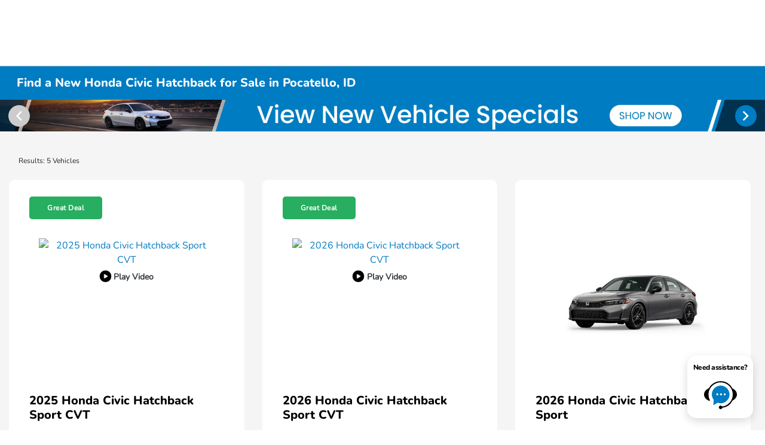

--- FILE ---
content_type: application/x-javascript
request_url: https://scripts.orb.ee/9WA3J32i/bundles/9e899b4d-81d5-4bd7-9623-3c280a972ea7/__orbee_9WA3J32i/bundle.min.js
body_size: 54402
content:
!function(e){var t={};function n(o){if(t[o])return t[o].exports;var r=t[o]={i:o,l:!1,exports:{}};return e[o].call(r.exports,r,r.exports,n),r.l=!0,r.exports}n.m=e,n.c=t,n.d=function(e,t,o){n.o(e,t)||Object.defineProperty(e,t,{enumerable:!0,get:o})},n.r=function(e){"undefined"!=typeof Symbol&&Symbol.toStringTag&&Object.defineProperty(e,Symbol.toStringTag,{value:"Module"}),Object.defineProperty(e,"__esModule",{value:!0})},n.t=function(e,t){if(1&t&&(e=n(e)),8&t)return e;if(4&t&&"object"==typeof e&&e&&e.__esModule)return e;var o=Object.create(null);if(n.r(o),Object.defineProperty(o,"default",{enumerable:!0,value:e}),2&t&&"string"!=typeof e)for(var r in e)n.d(o,r,function(t){return e[t]}.bind(null,r));return o},n.n=function(e){var t=e&&e.__esModule?function(){return e.default}:function(){return e};return n.d(t,"a",t),t},n.o=function(e,t){return Object.prototype.hasOwnProperty.call(e,t)},n.p="",n(n.s=0)}([function(e,t,n){"use strict";Object.defineProperty(t,"__esModule",{value:!0}),function(){const e=window.orbObject||"orb";window[e]=window[e]||function(...t){(window[e].q=window[e].q||[]).push(t)},window[e]("provide","plugin",{name:"activityTracking",version:"latest",scope:"oa",instantiator:function(e,t){const n=document,o=window,r=e.bootloader(),i=e.events(),l=t.heartbeatTimer||1e4;let c=!1,a=0,u=0,s=0,d=0,f=!1,m=!1,b=!1,p=0,v=0,g=null,k=0;function y(){const e=n.compatMode&&"BackCompat"!==n.compatMode?n.documentElement:n.body;return[e.scrollLeft||o.pageXOffset,e.scrollTop||o.pageYOffset]}function w(){const e=y(),t=e[0];s=t,a=t;const n=e[1];d=n,u=n,f=m=b=!1}function M(){const e=new Date;p=e.getTime()}function T(){f=!0,M()}function O(){m=!0,M()}function _(){b=!0,function(){const e=y(),t=e[0];t<s?s=t:t>a&&(a=t);const n=e[1];n<d?d=n:n>u&&(u=n)}(),M()}function j(e){const t=Math.round(e);return isNaN(t)?0:t}return function(){const e=new Date;c||(c=!0,w(),r.listen("click",{element:n,callback:T,override:!1}),r.listen("mouseup",{element:n,callback:T,override:!1}),r.listen("mousedown",{element:n,callback:T,override:!1}),r.listen("mousemove",{element:n,callback:T,override:!1}),r.listen("mousewheel",{element:n,callback:M,override:!1}),r.listen("DOMMouseScroll",{element:o,callback:M,override:!1}),r.listen("scroll",{element:o,callback:_,override:!1}),r.listen("keypress",{element:n,callback:O,override:!1}),r.listen("keyup",{element:n,callback:O,override:!1}),r.listen("keydown",{element:n,callback:O,override:!1}),r.listen("resize",{element:o,callback:M,override:!1}),r.listen("focus",{element:o,callback:M,override:!1}),r.listen("blur",{element:o,callback:M,override:!1}),p=e.getTime(),v=e.getTime(),clearInterval(g),g=setInterval(()=>{const e=new Date;p+l>e.getTime()?(v=e.getTime(),k=1,i.track("marker",{object:"page",vendor:"Orbee",product:"Site Tracker",label:"active_page_ping",scrolls:{xMin:j(s),xMax:j(a),yMin:j(d),yMax:j(u)},activity:{usedMouse:f,usedKeyboard:m,usedScroll:b}}),w()):Math.abs(e.getTime()-v-1e4*Math.floor(1+29/(1+Math.pow(Math.E,-1*k/3+4))))<10&&(v=e.getTime(),i.track("marker",{object:"page",vendor:"Orbee",product:"Site Tracker",label:"inactive_page_ping"}),k+=1)},l))}(),{version:"latest",pagePingCount:0,lastActivityTime:p,lastPingPixelTime:v,heartbeatTimer:l,loaded:c}},requires:[]})}()}]);
(()=>{"use strict";var t={d:(e,n)=>{for(var i in n)t.o(n,i)&&!t.o(e,i)&&Object.defineProperty(e,i,{enumerable:!0,get:n[i]})},o:(t,e)=>Object.prototype.hasOwnProperty.call(t,e),r:t=>{"undefined"!=typeof Symbol&&Symbol.toStringTag&&Object.defineProperty(t,Symbol.toStringTag,{value:"Module"}),Object.defineProperty(t,"__esModule",{value:!0})}},e={};t.r(e),t.d(e,{addEventListener:()=>c,checkNewVisit:()=>N,extractVINString:()=>L,forOwn:()=>i,getMaxStrLength:()=>C,getParameterByName:()=>l,getProperty:()=>A,getSMC:()=>M,isArray:()=>a,isArrayOfStrings:()=>x,isEmpty:()=>O,isFunction:()=>s,isInt:()=>E,isNewVisit:()=>p,isObject:()=>o,isString:()=>r,nextTick:()=>h,onReady:()=>_,parseDomain:()=>d,parseRootDomain:()=>m,parseURL:()=>v,upperCaseFirstChar:()=>T});var n={};t.r(n),t.d(n,{genUID:()=>Y,genUserID:()=>U});const i=(t,e)=>{for(const n in t)t.hasOwnProperty(n)&&e(t[n],n,t)},o=t=>"[object Object]"==={}.toString.call(t),s=t=>"[object Function]"==={}.toString.call(t),r=t=>"[object String]"==={}.toString.call(t)&&"string"==typeof t,a=t=>Array.isArray(t),h=t=>setTimeout(t,0),l=(t,e)=>{e||(e=window.location.href),t=t.replace(/[[\]]/g,"\\$&");const n=new RegExp("[?&]"+t+"(=([^&#]*)|&|#|$)").exec(e);return n&&n[2]?decodeURIComponent(n[2].replace(/\+/g," ")):""},c=(t,e,n,i)=>t.addEventListener?(t.addEventListener(e,n,i),!0):t.attachEvent?t.attachEvent("on"+e,n):(t["on"+e]=n,!0),u=()=>!window.performance||!window.performance.navigation||(0===window.performance.navigation.type||window.performance.navigation.type>2),d=t=>{let e="";return t&&(e=t.indexOf("://")>-1?t.split("/")[2]:t.split("/")[0],e=e.split(":")[0],e=e.split("?")[0],e=e.split("#")[0]),e},p=(t,e)=>d(e)!==d(t)&&u(),m=t=>{const e=d(t),n=e.split(".");return n.length<=2?e:n[n.length-2]+"."+n[n.length-1]},f=new RegExp("([^?=&]+)(=([^&]*))?","g"),g=document.createElement("a"),w=(t,e,n)=>{const i=t.split(e);if(i.length<2)return{};i.shift();const o=i.join(e).split(n)[0],s={};return o.replace(f,((t,e,n,i)=>(s[e]=i,i))),s},b=t=>w(t,"#","?"),v=t=>{return d(t)?(g.href=t,{scheme:g.protocol,host:g.hostname,port:g.port,path:g.pathname,query:(e=t,w(e,"?","#")),fragment:b(t),raw:t}):{raw:t,query:{},fragment:{}};var e},y=(t,e)=>{const n=new RegExp("^[^#]*[?&]"+t+"=([^&#]*)").exec(e);return n?decodeURIComponent(n[1].replace(/\+/g," ")):""},M=(t,e)=>{const n=y("utm_source",t),i=y("utm_medium",t),o=y("utm_campaign",t),s=y("gclid",t),r=d(e),a=d(t);let h=n,l=i,c=o;return h||(h=s||/google/.test(e)?"google":/yahoo/.test(e)?"yahoo":/bing/.test(e)?"bing":"&amp;amp&"===a||"&amp;&"===a||"&"===a?"(direct)":r||"(direct)"),l||(s?l="cpc":/google|yahoo|bing/.test(h)?l="organic":d(h)===d(l)?l="(internal)":"&amp;amp&"===a||"&amp;&"===a||"&"===a?h="(none)":l=a===r?"referrer":n?"(not set)":"(none)"),c||(c="(not set)"),{source:h,medium:l,campaign:c}},N=(t,e)=>d(e)!==d(t)&&u(),E=t=>{let e=0;return e="string"==typeof t?parseInt(t,10):t,!isNaN(e)&&e===t&&!isNaN(e)},k=t=>{const e=t=>"0123456789.ABCDEFGH..JKLMN.P.R..STUVWXYZ".indexOf(t)%10;return(t=>17===t.length&&(t=>{const n="0123456789X";let i=0;for(let o=0;o<17;++o)i+=e(t[o])*n.indexOf("8765432X098765432"[o]);return n[i%11]})(t)===t[8])(t)},L=(t,e)=>{let n=/([A-HJ-NPR-Z\d]{8}[\dX][A-Z\d]{2}[A-HJ-NPR-Z\d]{1}\d{5})/gi;"strict"===e&&(n=/([A-HJ-NPR-Z\d]{8}[\dX][A-HJ-NPR-Z\d]{2}\d{6})/gi);const i=t.match(n);if(i){const t=i[0];if(k(t))return t}return""},O=t=>{if(!t)return!0;if(r(t))return 0===t.length;if(o(t)){const e=t,n=Object.keys(e);if(0===n.length)return!0;for(let t=0;t<n.length;t++)if(e[n[t]])return!1}else if(a(t))return 0===t.length;return!0},_=t=>{"interactive"===document.readyState&&!document.createEventObject||"complete"===document.readyState?t():document.addEventListener&&document.addEventListener("DOMContentLoaded",(function e(){document.removeEventListener("DOMContentLoaded",e,!1),t()}))},A=(t,e)=>{if(e in t)return t[e]},x=t=>Array.isArray(t)&&t.every((t=>"string"==typeof t)),C=(t,e)=>{let n=e?e.length:0;for(let e=0;e<t.length;e++)n=Math.max(n,t[e].length);return n},T=t=>t.charAt(0).toUpperCase()+t.slice(1);new WeakMap,new WeakMap;{const t=window,e="oalog";t[e]||(t.oaLogNs=t.oaLogNs||e,t[e]=function(...n){(t[e].q=t[e].q||[]).push(n)},t[e].q=t[e].q||[])}const S=window,j={debug:1,info:2,warning:3,error:4,fatal:5};class P{constructor(){this.debug=(...t)=>{this.log("debug",t)},this.info=(...t)=>{this.log("info",t)},this.warning=(...t)=>{this.log("warning",t)},this.error=(...t)=>{this.log("error",t)},this.fatal=(...t)=>{this.log("fatal",t)},this.setLogLevel=t=>{j[t]&&(this.logLevel=t)},this.setContext=t=>{this.context=t},this.enableConsoleLogging=()=>{this.log2console=!0},this.log=(t,e)=>{j[t]>=j[this.logLevel]&&(S.oalog.call(S,"LOG",{level:t,data:e,ctx:this.context}),this.log2console&&console.log.call(console,{level:t,data:e,ctx:this.context}))},this.logLevel="debug",this.log2console=!1,this.context="bootloader"}}new WeakMap,new WeakMap;const R=t=>{let e,n,i=1,o=0;if(t)for(i=0,e=t.length-1;e>=0;e--)n=t.charCodeAt(e),i=(i<<6&268435455)+n+(n<<14),o=266338304&i,i=0!==o?i^o>>21:i;return i};let X=window.navigator.userAgent+(document.cookie?document.cookie:"")+(document.referrer?document.referrer:""),D=X.length,W=window.history.length;for(;W>0;)X+=W--^D++;const q=new class{constructor(t){this.init_genrand=t=>{for(this.mt[0]=t>>>0,this.mti=1;this.mti<this.N;this.mti++){const t=this.mt[this.mti-1]^this.mt[this.mti-1]>>>30;this.mt[this.mti]=(1812433253*((4294901760&t)>>>16)<<16)+1812433253*(65535&t)+this.mti,this.mt[this.mti]>>>=0}},this.init_by_array=(t,e)=>{let n,i,o;for(this.init_genrand(19650218),n=1,i=0,o=this.N>e?this.N:e;o;o--){const o=this.mt[n-1]^this.mt[n-1]>>>30;this.mt[n]=(this.mt[n]^(1664525*((4294901760&o)>>>16)<<16)+1664525*(65535&o))+t[i]+i,this.mt[n]>>>=0,n++,i++,n>=this.N&&(this.mt[0]=this.mt[this.N-1],n=1),i>=e&&(i=0)}for(o=this.N-1;o;o--){const t=this.mt[n-1]^this.mt[n-1]>>>30;this.mt[n]=(this.mt[n]^(1566083941*((4294901760&t)>>>16)<<16)+1566083941*(65535&t))-n,this.mt[n]>>>=0,n++,n>=this.N&&(this.mt[0]=this.mt[this.N-1],n=1)}this.mt[0]=2147483648},this.genrand_int32=()=>{let t;const e=[0,this.MATRIX_A];if(this.mti>=this.N){let n;for(this.mti===this.N+1&&this.init_genrand(5489),n=0;n<this.N-this.M;n++)t=this.mt[n]&this.UPPER_MASK|this.mt[n+1]&this.LOWER_MASK,this.mt[n]=this.mt[n+this.M]^t>>>1^e[1&t];for(;n<this.N-1;n++)t=this.mt[n]&this.UPPER_MASK|this.mt[n+1]&this.LOWER_MASK,this.mt[n]=this.mt[n+(this.M-this.N)]^t>>>1^e[1&t];t=this.mt[this.N-1]&this.UPPER_MASK|this.mt[0]&this.LOWER_MASK,this.mt[this.N-1]=this.mt[this.M-1]^t>>>1^e[1&t],this.mti=0}return t=this.mt[this.mti++],t^=t>>>11,t^=t<<7&2636928640,t^=t<<15&4022730752,t^=t>>>18,t>>>0},this.genrand_int31=()=>this.genrand_int32()>>>1,this.genrand_real1=()=>this.genrand_int32()*(1/4294967295),this.random=()=>this.genrand_int32()*(1/4294967296),this.genrand_real3=()=>(this.genrand_int32()+.5)*(1/4294967296),this.genrand_res53=()=>(67108864*(this.genrand_int32()>>>5)+(this.genrand_int32()>>>6))*(1/9007199254740992);const e=t||(new Date).getTime();this.N=624,this.M=397,this.MATRIX_A=2567483615,this.UPPER_MASK=2147483648,this.LOWER_MASK=2147483647,this.mt=new Array(this.N),this.mti=this.N+1,this.init_genrand(e)}}(2147483647&R(X)),Y=()=>{const t="-0123456789ABCDEFGHIJKLMNOPQRSTUVWXYZ_abcdefghijklmnopqrstuvwxyz";let e=0;const n=[];let i=(new Date).getTime();const o=i===e;e=i;const s=new Array(8);let r=0;for(r=7;r>=0;r--)s[r]=t.charAt(i%64),i=Math.floor(i/64);if(0!==i)throw new Error("We should have converted the entire timestamp.");let a=s.join("")+"/";if(o){for(r=11;r>=0&&63===n[r];r--)n[r]=0;n[r]++}else for(r=0;r<12;r++)n[r]=Math.round(64*Math.random());for(r=0;r<12;r++)a+=t.charAt(n[r]);return"1/"+a},U=()=>{let t=window.navigator.userAgent+(document.cookie?document.cookie:"")+(document.referrer?document.referrer:""),e=t.length,n=window.history.length;for(;n>0;)t+=n--^e++;return["1",Math.round(2147483647*q.random())^2147483647&R(t),Math.round((new Date).getTime()/1e3)].join("/")};new WeakMap,new WeakMap,new WeakMap;new WeakMap,new WeakMap,new WeakMap;new WeakMap;var I,K,H=function(t,e,n,i,o){if("m"===i)throw new TypeError("Private method is not writable");if("a"===i&&!o)throw new TypeError("Private accessor was defined without a setter");if("function"==typeof e?t!==e||!o:!e.has(t))throw new TypeError("Cannot write private member to an object whose class did not declare it");return"a"===i?o.call(t,n):o?o.value=n:e.set(t,n),n},B=function(t,e,n,i){if("a"===n&&!i)throw new TypeError("Private accessor was defined without a getter");if("function"==typeof e?t!==e||!i:!e.has(t))throw new TypeError("Cannot read private member from an object whose class did not declare it");return"m"===n?i:"a"===n?i.call(t):i?i.value:e.get(t)};const{isFunction:Z}=e;class F{constructor(t,e){I.set(this,void 0),K.set(this,void 0),this.init=t=>{this.find();const e=`${t.bootloader().name}:${t.name()}:clickTracking`;this.buttonDetectorObserver=t.bootloader().mutationObserver(document.body,((t,e)=>{this.find()}),{context:e,mutationObserverConfig:{attributes:!1,childList:!0,subtree:!0}}),this.buttonDetectorObserver||setInterval(this.find.bind(this),500)},this.getClickables=()=>{let t=[].slice.call(document.querySelectorAll("a, button, [onclick], [role=button], [type=button]"));document.querySelectorAll("div.autofi-css-isolator").forEach((function(e){if(null!=e&&e){const n=null==e?void 0:e.shadowRoot,i=null==n?void 0:n.querySelector("button > span");null!=i&&(t=[...t,i])}}));try{const e="function"==typeof $?$:"function"==typeof jQuery?jQuery:null;if(null!==e){const n=e("*");let i=0;if(null!==n)for(i=0;i<n.length;i++){const o=n[i],s=Z(e.data)?e.data:e;"HTML"!==o.nodeName.toUpperCase()&&"BODY"!==o.nodeName.toUpperCase()&&s(o,"events")&&s(o,"events").click&&s(o,"events").click.length>0&&t.indexOf(o)<0&&t.push(o)}}}catch(t){B(this,I,"f").error("click tracking plugin - jq err: ",t)}return t},this.find=()=>{const t=this.getClickables();for(let e=0;e<t.length;e++){const n=t[e];n._oaid||(n._oaid=Y());const i=n._oaid;B(this,K,"f").indexOf(i)<0&&(B(this,K,"f").push(i),this.elements.push(n),this.cb(n))}},this.getElements=()=>B(this,K,"f"),this.cb=t,this.elements=[],H(this,K,[],"f"),H(this,I,new P,"f"),B(this,I,"f").context="ClickTrackingPlugin:ButtonDetector",this.buttonDetectorObserver=null,this.init(e)}}I=new WeakMap,K=new WeakMap;const J=t=>{const e=[].slice.call(t.attributes);let n;if(e.length>0)for(let t=0;t<e.length;t++)if(e[t].name.includes("vin")){n=e[t].value;break}return n},V=t=>{const e=[];let n;const i={};for(;null!==t.parentNode;){let o=0,s=0;for(let e=0;e<t.parentNode.childNodes.length;e++){const n=t.parentNode.childNodes[e];n.nodeName===t.nodeName&&(n===t&&(s=o),o++)}if(t.dataset){const e=Object.keys(t.dataset);let n=1;for(let o=0;o<Object.keys(t.dataset).length;o++)e[o]in i?(i[`${e[o]}-${n}`]=t.dataset[e[o]],n++):i[`${e[o]}`]=t.dataset[e[o]]}t.hasAttribute("id")&&""!==t.id?/\s/.test(t.id)?e.unshift(t.nodeName.toLowerCase()+"[id='"+t.id+"']"):e.unshift(t.nodeName.toLowerCase()+"#"+t.id):o>1?e.unshift(t.nodeName.toLowerCase()+":nth-of-type("+(s+1)+")"):e.unshift(t.nodeName.toLowerCase()),n||(n=J(t)),t=t.parentNode}return{path:e.slice(1),vin:n,dataAttrs:i}},G=t=>{const e=t.composed&&t.composedPath?t.composedPath():null,n=e&&e.length>0?e[0]:t.target;return n.nodeType===Node.DOCUMENT_NODE?n.documentElement:n},Q=t=>{let e=null;const n=document.documentElement;if("function"==typeof t.getBoundingClientRect){const i=t.getBoundingClientRect();i&&i.width>0&&i.height>0&&(e={x:Math.floor(i.left+("pageXOffset"in window?window.pageXOffset:n.scrollLeft)),y:Math.floor(i.top+("pageYOffset"in window?window.pageYOffset:n.scrollTop)),w:Math.floor(i.width),h:Math.floor(i.height)})}return e};class z{constructor(t){this.parse=()=>{const t=this.el,e=this.evt,n=document.documentElement,i="pageX"in e?Math.round(e.pageX):"clientX"in e?Math.round(e.clientX+n.scrollLeft):null,o="pageY"in e?Math.round(e.pageY):"clientY"in e?Math.round(e.clientY+n.scrollTop):null,s=G(e),r=Q(s);let a=0,h=0;if(i&&o){const t=r?Math.floor((i-r.x)/r.w*32768):0,e=r?Math.floor((o-r.y)/r.h*32768):0;a="number"==typeof t&&t>=0?Math.max(t,0):-1,h="number"==typeof e&&e>=0?Math.max(e,0):-1}const l=V(s),c=l.path.join(" > "),u=(t=>{let e="";if(t){const n=t.textContent||t.innerText||t.value||t.alt;n&&(e=n.trim().replace(/\s+/g," ").slice(0,40))}return e})(s);u&&(this.output.text=u);const d=u||"";this.output.label=""!==d?d:"<content>",this.output.node=t.nodeName.toLowerCase(),this.output.path=c||"",this.output.eX=a,this.output.eY=h,this.output.type="content",this.output.vin=l.vin,this.output.dataAttrs=l.dataAttrs},this.getLabel=()=>this.output.label,this.getEventObject=()=>this.output,this.evt=t,this.el=t.target,this.output={path:"",node:"",type:"",eX:0,eY:0},this.parse()}}class tt{constructor(t){this.parse=()=>{const t=this.el,e=this.evt,n=t.querySelector("img");if(n&&n.src)this.output.src=n.src;else{const e=(t=>(t.style||window.getComputedStyle(t,null)).backgroundImage.slice(4,-1).replace(/["']/g,""))(t);e&&(this.output.src=e)}if("I"===t.tagName)this.output.icon=t.className;else{const e=t.querySelector("i");if(e&&/^[^\S]*$/.test(e.innerHTML))this.output.icon=e.className;else{const e=t.querySelector("span");e&&/^[^\S]*$/.test(e.innerHTML)&&(this.output.icon=e.className)}}const i=document.documentElement,o="pageX"in e?Math.round(e.pageX):"clientX"in e?Math.round(e.clientX+i.scrollLeft):null,s="pageY"in e?Math.round(e.pageY):"clientY"in e?Math.round(e.clientY+i.scrollTop):null,r=G(e),a=Q(r),h=(t=>{for(;t&&t!==document;){if(t.nodeType===Node.ELEMENT_NODE){const e=t;if("A"===e.tagName)return e}t=t.parentNode}return null})(r);let l=0,c=0;if(o&&s){const t=a?Math.floor((o-a.x)/a.w*32768):0,e=a?Math.floor((s-a.y)/a.h*32768):0;l="number"==typeof t&&t>=0?Math.max(t,0):-1,c="number"==typeof e&&e>=0?Math.max(e,0):-1}const u=V(r),d=u.path.join(" > ");this.output.text=(t=>{let e="";if(t){const n=t.textContent||t.innerText||t.value||t.alt;n&&(e=n.trim().replace(/\s+/g," ").slice(0,40))}return e})(r),this.output.path=d||"",this.output.node=t.nodeName.toLowerCase(),this.output.type="button",this.output.label=this.output.text||this.output.src||this.output.icon||"",this.output.href=h?h.href:"",this.output.eX=l,this.output.eY=c,this.output.vin=u.vin,this.output.dataAttrs=u.dataAttrs},this.getLabel=()=>this.output.label,this.getEventObject=()=>this.output,this.evt=t,this.el=t.target,this.output={icon:"",href:"",text:"",path:"",node:"",type:"",label:"",eX:0,eY:0},this.parse()}}var et,nt=function(t,e,n,i,o){if("m"===i)throw new TypeError("Private method is not writable");if("a"===i&&!o)throw new TypeError("Private accessor was defined without a setter");if("function"==typeof e?t!==e||!o:!e.has(t))throw new TypeError("Cannot write private member to an object whose class did not declare it");return"a"===i?o.call(t,n):o?o.value=n:e.set(t,n),n},it=function(t,e,n,i){if("a"===n&&!i)throw new TypeError("Private accessor was defined without a getter");if("function"==typeof e?t!==e||!i:!e.has(t))throw new TypeError("Cannot read private member from an object whose class did not declare it");return"m"===n?i:"a"===n?i.call(t):i?i.value:e.get(t)};class ot{constructor(t){et.set(this,void 0),this.attachListeners=()=>{it(this,et,"f").push(new F(this.addClickListener.bind(this),this.namespace)),this.addDefaultListener()},this.fireEvent=t=>{let e=t.getEventObject().path;e.indexOf('"')>0&&(e=e.split('"')[1]);t.getEventObject().path=e,this.events.track("select",{vendor:"Orbee",product:"Site Tracker",object:"element",element:t.getEventObject(),label:t.getLabel()})},this.addClickListener=t=>{const e=this;this.bootloader.listen("click",{element:t,callback:t=>{t[`_oa_t${this.namespace.name()}`]||(e.fireEvent(new tt(t)),t[`_oa_t${this.namespace.name()}`]=!0)},redundant:!0})},this.addDefaultListener=()=>{const t=this;this.bootloader.listen("click",{element:document,callback:e=>{e[`_oa_t${this.namespace.name()}`]||(t.fireEvent(new z(e)),e[`_oa_t${this.namespace.name()}`]=!0)},redundant:!0})},this.version=()=>"latest",this.latest=()=>!0,this.detectors=()=>it(this,et,"f"),this.namespace=t,this.bootloader=t.bootloader(),this.events=t.events(),nt(this,et,[],"f"),this.attachListeners()}}et=new WeakMap;const st=window,rt=st.orbObject||"orb";st[rt]=st[rt]||function(...t){(st[rt].q=st[rt].q||[]).push(t)},st[rt]("provide","plugin",{name:"clickTracking",scope:"oa",version:"latest",instantiator:ot,requires:[]}),st.ClickTrackingPlugin=ot})();
(()=>{"use strict";var e={59:(e,t)=>{Object.defineProperty(t,"__esModule",{value:!0}),t.getSchemaScraper=void 0,t.getSchemaScraper=function(){const e=document.querySelectorAll('script[type="application/ld+json"]');for(const t of e)try{const e=JSON.parse(t.textContent);if(e["@type"].includes("Product"))return e}catch(e){return}return null}},68:function(e,t,i){var a=this&&this.__awaiter||function(e,t,i,a){return new(i||(i=Promise))((function(n,o){function c(e){try{d(a.next(e))}catch(e){o(e)}}function r(e){try{d(a.throw(e))}catch(e){o(e)}}function d(e){var t;e.done?n(e.value):(t=e.value,t instanceof i?t:new i((function(e){e(t)}))).then(c,r)}d((a=a.apply(e,t||[])).next())}))};Object.defineProperty(t,"__esModule",{value:!0});const n=i(59);function o(e){return e.toLowerCase().includes("new")?"new":"used"}t.default=class{constructor(e,t){this.checkForCertifiedVDP=()=>!!(document.querySelector('.vdp-certified-logo img[title="Certified Pre-Owned"]')||document.querySelector('[title="Certified Pre-Owned"]')),this.namespace=e,this.config=t||{},this.network=e.network(),this.events=e.events(),this.manualUrlCheck=!!this.config.hasOwnProperty("manual_url_check")&&new RegExp(this.config.manual_url_check),this.vinRegex=this.config.hasOwnProperty("vinRegex")?new RegExp(this.config.vinRegex):/([A-HJ-NPR-Z\d]{8}[\dX][A-Z\d]{2}[A-HJ-NPR-Z\d]{1}\d{5})/gi,this.vinHtmlRegex=this.config.hasOwnProperty("vinHtmlRegex")?new RegExp(this.config.vinHtmlRegex):/>\s*(vin|VIN)?([$-/:-?{-~!"^_`[\]])?\s*([A-HJ-NPR-Z\d]{8}[\dX][A-Z\d]{2}[A-HJ-NPR-Z\d]{1}\d{5})\s*</gi,this.dataVinAttributeRegex=/data-vin=["'][^"']+["']/gi,this.vehicleMetadata={},this.dataFound=!1}isVDP(){var e,t,i,a,n,o,c;const r=window.location.href;if(this.manualUrlCheck){if(this.manualUrlCheck.test(r))return!0}if(!r.includes("https://"))return!1;let d=!1;((null===(t=null===(e=null===window||void 0===window?void 0:window.DIDatalayer)||void 0===e?void 0:e.vehicle)||void 0===t?void 0:t.get())||(null===window||void 0===window?void 0:window.vehicleMake)||(null===(o=null===(n=null===(a=null===(i=null===window||void 0===window?void 0:window.DDC)||void 0===i?void 0:i.dataLayer)||void 0===a?void 0:a.page)||void 0===n?void 0:n.pageInfo)||void 0===o?void 0:o.isVdp)||(null===window||void 0===window?void 0:window.vehicle_value_str)||(null===window||void 0===window?void 0:window.inventoryVdpName)||(null===(c=null===window||void 0===window?void 0:window.fzDataLayer)||void 0===c?void 0:c.vehicle)||(null===window||void 0===window?void 0:window.isVdp))&&(d=!0);const l=document.body.innerText.match(/\b[A-HJ-NPR-Z0-9]{17}\b/g)||[],s=1===Array.from(new Set(l.map((e=>e.toUpperCase())))).length,h=/\/(vehicle|inventory|used|new|details|view|cars-for-sale|carsforsale|vin)[^/]*\/[a-z0-9-]*([A-HJ-NPR-Z0-9]{17})?/i.test(r),v=Array.from(document.querySelectorAll('script[type="application/ld+json"]')).map((e=>{try{return JSON.parse(e.textContent)}catch(e){return null}})).find((e=>{const t=Array.isArray(e)?e:[e];for(const e of t)if(e&&"object"==typeof e&&e["@type"]&&(e["@type"].includes("Vehicle")||e["@type"].includes("Product")||e["@type"].includes("Car")))return e;return null})),u=window.location.search.length>0,m=window.dataLayer.some((e=>"vdp"===(null==e?void 0:e.pageType)));let w=0;d&&(w+=4),h&&(w+=2),v&&(w+=2),document.querySelector('[class^="vdp"]')&&(w+=2),s&&(w+=2),u&&(w-=4),m&&(w+=4);return w>=4}runUrlQuery(){return function(e,t){if(!e||!t)return;e=e.replace(/[[]/,"\\[").replace(/[\]]/,"\\]");const i=new RegExp("[\\?&]"+e+"=([^&#]*)").exec(t);return null===i?void 0:decodeURIComponent(i[1].replace(/\+/g," "))}(this.config.url_key,location.search)||null}runPageQuery(e,t,i){const a=i?document.querySelector(i):document.querySelector("body"),n=(new XMLSerializer).serializeToString(a),o="string"==typeof e||e instanceof String?new RegExp(e):e,c="string"==typeof t||t instanceof String?new RegExp(t):t,r=n.match(o)||n.match(this.dataVinAttributeRegex);if(!r||r&&r.length<1)return null;let d="";for(let e=0;e<r.length;e++){const t=r[e].match(c);if(t&&1===t.length){d=t[0];break}}return d||null}getDealerInspireVehicleData(){if(window.DIDataLayer&&window.DIDataLayer.vehicle){const e=window.DIDataLayer.vehicle.get();e&&(this.vehicleMetadata.year=e.year?e.year:"",this.vehicleMetadata.make=e.make?e.make:"",this.vehicleMetadata.model=e.model?e.model:"",this.vehicleMetadata.condition=e.type?o(e.type):"",this.vehicleMetadata.stock_number=e.stock?e.stock:"",this.vehicleMetadata.trim=e.trim?e.trim:"",e.type&&e.type.toLowerCase().includes("certified")?this.vehicleMetadata.is_certified=!0:this.vehicleMetadata.is_certified=!1)}}getDealerOnVehicleData(){window.vehicleMake&&(this.vehicleMetadata.year=window.vehicleYear?window.vehicleYear:"",this.vehicleMetadata.make=window.vehicleMake?window.vehicleMake:"",this.vehicleMetadata.model=window.vehicleModel?window.vehicleModel:"",this.vehicleMetadata.condition=window.vehicleType?o(window.vehicleType):"",this.vehicleMetadata.stock_number=window.vehicleStock?window.vehicleStock:"",this.vehicleMetadata.trim=window.vehicleTrim?window.vehicleTrim:"",this.vehicleMetadata.is_certified=this.checkForCertifiedVDP())}getDealerEProcessVehicleData(){const e=Array.from(document.querySelectorAll("script")),t=[];for(let i=0;i<e.length;i++)e[i].innerHTML.includes("loadPage")&&t.push(e[i]);if(t.length>0){const e=t[0].innerHTML.match(/loadPage((.+));/)[1].slice(1,-1);if(e)try{const t=JSON.parse(e);t&&(this.vehicleMetadata.year=t.vehicle_year?t.vehicle_year[0]:"",this.vehicleMetadata.make=t.vehicle_make?t.vehicle_make[0]:"",this.vehicleMetadata.model=t.vehicle_model?t.vehicle_model[0]:"",this.vehicleMetadata.condition=t.vehicle_type?o(t.vehicle_type[0]):"",this.vehicleMetadata.stock_number=t.vehicle_stock?t.vehicle_stock[0]:"",this.vehicleMetadata.trim=t.vehicle_trim?t.vehicle_trim[0]:"",t.vehicle_type.includes("certified")?this.vehicleMetadata.is_certified=!0:this.vehicleMetadata.is_certified=!1)}catch(e){this.vehicleMetadata={year:"",make:"",model:"",condition:"",stock_number:"",trim:"",is_certified:!1}}}}getDDCVehicleData(){if(window.DDC&&window.DDC.dataLayer&&!0===window.DDC.dataLayer.page.pageInfo.isVdp){const e=window.DDC.dataLayer.vehicles[0];this.vehicleMetadata.year=e.modelYear?e.modelYear:"",this.vehicleMetadata.make=e.make?e.make:"",this.vehicleMetadata.model=e.model?e.model:"",this.vehicleMetadata.condition=e.newOrUsed?o(e.newOrUsed):"",this.vehicleMetadata.stock_number=e.stockNumber?e.stockNumber:"",this.vehicleMetadata.trim=e.trim?e.trim:"",this.vehicleMetadata.is_certified="true"===e.certified}}getTeamVelocityData(){this.vehicleMetadata.year=window.year,this.vehicleMetadata.make=window.make,this.vehicleMetadata.model=window.model,this.vehicleMetadata.condition=window.vehicleType,this.vehicleMetadata.stock_number=window.stockNumber,this.vehicleMetadata.trim=window.trim,this.vehicleMetadata.is_certified="cpo"===window.vehicleType}getFusionZoneData(){this.vehicleMetadata.year=window.fzDataLayer.vehicle.year,this.vehicleMetadata.make=window.fzDataLayer.vehicle.make,this.vehicleMetadata.model=window.fzDataLayer.vehicle.model,this.vehicleMetadata.condition=window.fzDataLayer.vehicle.type,this.vehicleMetadata.stock_number=window.fzDataLayer.vehicle.stock,this.vehicleMetadata.trim=window.fzDataLayer.vehicle.trim,this.vehicleMetadata.is_certified="certified"===window.fzDataLayer.vehicle.condition}getAnsiraData(){const e=window.location.pathname.match(/([a-zA-Z0-9]*-[0-9]*-[a-zA-Z0-9]*-[a-zA-Z0-9_]*-[a-zA-Z0-9_]*)/);if(e[0]){const t=e[0].split("-");if(t){this.vehicleMetadata.year=t[1],this.vehicleMetadata.make=t[2],this.vehicleMetadata.model=t[3],this.vehicleMetadata.condition=t[0];const e=document.querySelector("span[model='stockNumber'] > span.value");if(e){const t=e.innerHTML;this.vehicleMetadata.stock_number=t||""}else this.vehicleMetadata.stock_number="";this.vehicleMetadata.trim=t[4],this.vehicleMetadata.is_certified="certified"===t[0]}}}getNabThatData(){const e=Array.from(document.querySelectorAll("script")),t=[];for(let i=0;i<e.length;i++)e[i].innerHTML.includes('"@type": "Vehicle"')&&t.push(e[i]);if(t.length>0)try{const e=JSON.parse(t[0].innerHTML);e&&(this.vehicleMetadata.year=e.vehicleModelDate?e.vehicleModelDate:"",this.vehicleMetadata.make=e.brand?e.brand.name:"",this.vehicleMetadata.model=e.model?e.model:"",this.vehicleMetadata.condition=e.offers[0]?o(e.offers[0].itemCondition):"",this.vehicleMetadata.stock_number=e.sku?e.sku:"",this.vehicleMetadata.trim=e.vehicleConfiguration?e.vehicleConfiguration:"",window.location.href.includes("certified")?this.vehicleMetadata.is_certified=!0:this.vehicleMetadata.is_certified=!1)}catch(e){this.vehicleMetadata={year:"",make:"",model:"",condition:"",stock_number:"",trim:"",is_certified:!1}}}getDx1Data(){const e=Array.from(document.querySelectorAll("script")),t=[];for(let i=0;i<e.length;i++)e[i].innerHTML.includes('"@type": "Product"')&&t.push(e[i]);if(t.length>0)try{const e=JSON.parse(t[0].innerHTML);if(e){this.vehicleMetadata.year=e.productionDate?e.productionDate:"",this.vehicleMetadata.make=e.brand?e.brand.name:"",this.vehicleMetadata.model=e.model?e.model:"",this.vehicleMetadata.condition=e.offers?o(e.offers.itemCondition):"";e.offers.itemCondition;this.vehicleMetadata.stock_number=e.sku?e.sku:"",this.vehicleMetadata.trim=e.productionConfiguration?e.productionConfiguration:"",window.location.href.includes("certified")?this.vehicleMetadata.is_certified=!0:this.vehicleMetadata.is_certified=!1}}catch(e){this.vehicleMetadata={year:"",make:"",model:"",condition:"",stock_number:"",trim:"",is_certified:!1}}}getChapmanData(){const e=document.querySelector('a[href*="/form/vehicle-finance/"]'),t=new URLSearchParams(e.href);this.vehicleMetadata.year=t.get("year"),this.vehicleMetadata.make=t.get("make"),this.vehicleMetadata.model=t.get("model"),this.vehicleMetadata.stock_number=t.get("stock"),window.location.pathname.includes("cpo")?this.vehicleMetadata.is_certified=!0:this.vehicleMetadata.is_certified=!1,window.location.pathname.includes("new")&&(this.vehicleMetadata.condition="new"),(window.location.pathname.includes("cpo")||window.location.pathname.includes("used"))&&(this.vehicleMetadata.condition="used")}getFoxDealerVehicleData(){var e,t,i,a,n;const o=document.querySelector("header.vdpDetails__header");if(!o)return null;try{const c=(null===(e=o.querySelector(".vehicle-title--year"))||void 0===e?void 0:e.textContent.trim())||"",r=(null===(t=o.querySelector(".vehicle-title--make"))||void 0===t?void 0:t.textContent.trim())||"",d=(null===(i=o.querySelector(".vehicle-title--model"))||void 0===i?void 0:i.textContent.trim())||"",l=(null===(a=o.querySelector(".vehicle-title--trim"))||void 0===a?void 0:a.textContent.trim())||"",s=(null===(n=o.querySelector(".vehicle-title--type"))||void 0===n?void 0:n.textContent.trim())||"";let h="";o.querySelectorAll(".vehicleIds__item").forEach((e=>{var t,i;const a=null===(t=e.querySelector(".vehicleIds__title"))||void 0===t?void 0:t.textContent.trim().toLowerCase();a&&a.includes("stock")&&(h=(null===(i=e.querySelector(".vehicleIds__value"))||void 0===i?void 0:i.textContent.trim())||"")}));const v=s.toLowerCase().includes("certified")||window.location.href.toLowerCase().includes("certified");return this.vehicleMetadata={year:c,make:r,model:d,trim:l,condition:s,stock_number:h,is_certified:v},this.vehicleMetadata}catch(e){return console.warn("Error parsing DOM vehicle data",e),{year:"",make:"",model:"",trim:"",condition:"",stock_number:"",is_certified:!1}}}getAutoSyncData(){const e=Array.from(document.querySelectorAll("script")),t=[];for(let i=0;i<e.length;i++)e[i].innerHTML.includes('"@type":"WebSite"')&&t.push(e[i]);if(t.length>0)try{const e=JSON.parse(t[0].innerHTML);if(e){const t=e["@graph"].find((e=>"WebPage"===e["@type"])),i=null==t?void 0:t.name,a=/^(\d{4})\s+(\w+)\s+([\w\s]+?)(?=\s+in\s+)/,n=i.match(a);n&&(this.vehicleMetadata.year=n[1],this.vehicleMetadata.make=n[2],this.vehicleMetadata.model=n[3].trim()),window.location.href.includes("certified")||i[3].includes("CERTIFIED")?this.vehicleMetadata.is_certified=!0:this.vehicleMetadata.is_certified=!1,window.location.href.toLowerCase().includes("new")?this.vehicleMetadata.condition="New":window.location.href.toLowerCase().includes("used")&&(this.vehicleMetadata.condition="Used");const o=document.querySelector("h1.vdp-title");if(o){const e=o.textContent.trim(),t=/^(\d{4})\s+(\w+)\s+([\w\s]+)\s+([A-Z\s]+)$/,i=e.match(t);i&&(this.vehicleMetadata.trim=i[4].trim()||"")}const c=document.querySelectorAll(".overview-group__item")[0].textContent.split(":")[1].trim();this.vehicleMetadata.stock=c||""}}catch(e){this.vehicleMetadata={year:"",make:"",model:"",condition:"",stock_number:"",trim:"",is_certified:!1}}else{const e=window.vehicle;this.vehicleMetadata.year=e.year||"",this.vehicleMetadata.make=e.make||"",this.vehicleMetadata.model=e.model||"",this.vehicleMetadata.condition=e.state_of_vehicle?o(e.state_of_vehicle):"",this.vehicleMetadata.trim=e.trim||"",this.vehicleMetadata.body_style=e.body_style||""}}getInticeData(){const e=window.inticeDealerVDP;this.vehicleMetadata.year=e.item_year||"",this.vehicleMetadata.make=e.item_make||"",this.vehicleMetadata.model=e.item_model||"",this.vehicleMetadata.condition=e.item_condition,this.vehicleMetadata.trim=e.item_variant||"",this.vehicleMetadata.body_style=e.oem_brand||"",this.vehicleMetadata.stock_number=e.item_number||"";const t=document.querySelector(".card-badge-status");t&&t.textContent.toLowerCase().includes("certified")?this.vehicleMetadata.is_certified=!0:this.vehicleMetadata.is_certified=!1}getDealerAlchemist(){const e=document.querySelector("#fixed-info-container");if(e){const t=e.dataset.vehicleCondition||"";this.vehicleMetadata={vin:e.dataset.vehicleVin||"",year:e.dataset.vehicleYear||"",make:(e.dataset.vehicleMakeModel||"").split(" ")[0]||"",model:(e.dataset.vehicleMakeModel||"").split(" ")[1]||"",trim:e.dataset.vehicleTrim||"",condition:t,stock_number:e.dataset.vehicleStockNumber||"",is_certified:t.toLowerCase().includes("certified")}}}getJayWolfeData(){var e;const t=document.querySelectorAll('script[type="application/ld+json"]');for(const i of t)try{const t=JSON.parse(i.textContent),a=Array.isArray(t["@type"])?t["@type"]:[t["@type"]];if(a.includes("Product")&&a.includes("Car")){let i="";if(t.itemCondition){const e=t.itemCondition.match(/\/([^\/]+)$/);i=e?e[1].replace(/Condition$/,""):t.itemCondition}const a=document.getElementById("td_stocknumber");this.vehicleMetadata={vin:t.vehicleIdentificationNumber||"",year:t.vehicleModelDate||"",make:(null===(e=t.brand)||void 0===e?void 0:e.name)||"",model:t.model||"",trim:t.vehicleConfiguration||"",condition:i,stock_number:(null==a?void 0:a.textContent)||"",is_certified:i.toLowerCase().includes("certified")};break}}catch(e){continue}}getVinDatalayer(e){if("dealerinspire"===e){const e=window.DIDataLayer.vehicle.get();return e?e.vin:""}if("ddc"===e&&!0===window.DDC.dataLayer.page.pageInfo.isVdp){const e=window.DDC.dataLayer.vehicles[0];return e?e.vin:""}if("dealeron"===e){const e=window.vehicleVin;return e||""}if("teamvelocity"===e){const e=window.vin.toUpperCase();return e||""}if("fusionzone"===e){const e=window.fzDataLayer.vehicle.vin;return e||""}if("autosync"===e){const e=window.vehicle.content_ids[0];return e||""}return""}checkVendors(e){"dealerinspire"!==e?"dealeron"!==e?"dealereprocess"!==e?"ddc"!==e?"teamvelocity"!==e?"fusionzone"!==e?"ansira"!==e?"nabthat"!==e?"chapman"!==e?"dx1"!==e?"autosync"!==e?"foxdealer"!==e?"intice"!=e?"dealeralchemist"!==e?"jaywolfe"!==e||this.getJayWolfeData():this.getDealerAlchemist():this.getInticeData():this.getFoxDealerVehicleData():this.getAutoSyncData():this.getDx1Data():this.getChapmanData():this.getNabThatData():this.getAnsiraData():this.getFusionZoneData():this.getTeamVelocityData():this.getDDCVehicleData():this.getDealerEProcessVehicleData():this.getDealerOnVehicleData():this.getDealerInspireVehicleData()}run(){return a(this,void 0,void 0,(function*(){if(!this.isVDP())return;let e=0;const t=setInterval((()=>{let i="";if(this.config.hasOwnProperty("vehicle")){const e=this.config.vehicle.type;this.checkVendors(e),i=this.runPageQuery(this.vinHtmlRegex,this.vinRegex),i||(i=this.getVinDatalayer(e))}else{const e=window.DIDataLayer?"dealerinspire":window.DDC?"ddc":window.DealereProcessSubscriberInstance?"dealereprocess":window.dealeron||window.dealerOnDMake?"dealeron":document.querySelector("[href='https://teamvelocitymarketing.com/']")?"teamvelocity":window.fzDataLayer?"fusionzone":window.Dx1?"dx1":document.querySelector(".sincro-loader")?"ansira":window.nabEngineObject?"nabthat":window.location.href.includes("chapman")?"chapman":window.dealershipData||window.autoverify?"autosync":document.querySelector("[href*='foxdealer.com']")?"foxdealer":window.intice||window.inticeEvents?"intice":document.querySelector("[href*='dealeralchemist.com']")?"dealeralchemist":document.querySelector("[href*='jaywolfe']")?"jaywolfe":void 0;this.checkVendors(e),i="url"===this.config.strategy&&this.config.url_key?this.runUrlQuery():this.runPageQuery(this.vinHtmlRegex,this.vinRegex),i||(i=this.getVinDatalayer(e))}if(this.dataFound||e>12e4)return clearInterval(t),void(this.dataFound=!1);if(e+=150,this.config.hasOwnProperty("vehicle")){if(!(i&&"year"in this.vehicleMetadata&&"make"in this.vehicleMetadata&&"model"in this.vehicleMetadata&&"condition"in this.vehicleMetadata&&"stock_number"in this.vehicleMetadata&&"is_certified"in this.vehicleMetadata&&"trim"in this.vehicleMetadata))return}else if(!i)return;const a=(0,n.getSchemaScraper)();this.events.track("view",{object:"vehicle",label:"vdp",vendor:"Orbee",product:"metadata",vin:i,metadata:Object.assign(Object.assign({},this.vehicleMetadata),{schemaData:a})});const o=this.events.getDatalayer().get("metadata");this.events.push({metadata:Object.assign(Object.assign({},o),{page_type:"product",product_id:i,product_type:"vehicle",product_metadata:this.vehicleMetadata})}),this.dataFound=!0}),150)}))}}},73:function(e,t,i){var a=this&&this.__importDefault||function(e){return e&&e.__esModule?e:{default:e}};Object.defineProperty(t,"__esModule",{value:!0});const n=a(i(147)),o=window,c=o.orbObject||"orb";o[c]=o[c]||function(...e){(o[c].q=o[c].q||[]).push(e)},o[c]("provide","plugin",{name:"metadata",scope:"oa",version:"latest",instantiator:n.default,requires:[]})},147:function(e,t,i){var a,n,o,c,r=this&&this.__classPrivateFieldSet||function(e,t,i,a,n){if("m"===a)throw new TypeError("Private method is not writable");if("a"===a&&!n)throw new TypeError("Private accessor was defined without a setter");if("function"==typeof t?e!==t||!n:!t.has(e))throw new TypeError("Cannot write private member to an object whose class did not declare it");return"a"===a?n.call(e,i):n?n.value=i:t.set(e,i),i},d=this&&this.__classPrivateFieldGet||function(e,t,i,a){if("a"===i&&!a)throw new TypeError("Private accessor was defined without a getter");if("function"==typeof t?e!==t||!a:!t.has(e))throw new TypeError("Cannot read private member from an object whose class did not declare it");return"m"===i?a:"a"===i?a.call(e):a?a.value:t.get(e)},l=this&&this.__importDefault||function(e){return e&&e.__esModule?e:{default:e}};Object.defineProperty(t,"__esModule",{value:!0});const s=l(i(68));t.default=class{constructor(e,t){a.set(this,void 0),n.set(this,void 0),o.set(this,void 0),c.set(this,void 0),this.urlChange=(e,t)=>{const i=t&&t.eventModel;(i&&"url_change"===i.label&&"pushState"===i.method||"popState"===i.method)&&this.runModules()},r(this,a,e,"f"),r(this,c,e.events(),"f"),r(this,n,{vin:{enabled:!0,module:new s.default(e,t)}},"f"),this.runModules(),d(this,c,"f").sub("change",this.urlChange)}runModules(){const e=Object.keys(d(this,n,"f"));for(let t=0;t<e.length;t++){const i=e[t],a=d(this,n,"f")[i];a.enabled&&setTimeout((()=>a.module.run()),1500)}}getMetadata(){return d(this,c,"f").getDatalayer().get("metadata")}},a=new WeakMap,n=new WeakMap,o=new WeakMap,c=new WeakMap}},t={};(function i(a){var n=t[a];if(void 0!==n)return n.exports;var o=t[a]={exports:{}};return e[a].call(o.exports,o,o.exports,i),o.exports})(73)})();
//# sourceMappingURL=metadata.min.js.map
!function(t){var e={};function i(n){if(e[n])return e[n].exports;var a=e[n]={i:n,l:!1,exports:{}};return t[n].call(a.exports,a,a.exports,i),a.l=!0,a.exports}i.m=t,i.c=e,i.d=function(t,e,n){i.o(t,e)||Object.defineProperty(t,e,{enumerable:!0,get:n})},i.r=function(t){"undefined"!=typeof Symbol&&Symbol.toStringTag&&Object.defineProperty(t,Symbol.toStringTag,{value:"Module"}),Object.defineProperty(t,"__esModule",{value:!0})},i.t=function(t,e){if(1&e&&(t=i(t)),8&e)return t;if(4&e&&"object"==typeof t&&t&&t.__esModule)return t;var n=Object.create(null);if(i.r(n),Object.defineProperty(n,"default",{enumerable:!0,value:t}),2&e&&"string"!=typeof t)for(var a in t)i.d(n,a,function(e){return t[e]}.bind(null,a));return n},i.n=function(t){var e=t&&t.__esModule?function(){return t.default}:function(){return t};return i.d(e,"a",e),e},i.o=function(t,e){return Object.prototype.hasOwnProperty.call(t,e)},i.p="",i(i.s=2)}([function(t,e,i){var n;(n=function(){"use strict";var t=function(t){var e=-t.getTimezoneOffset();return null!==e?e:0},e=function(t,e,i){var n=new Date;return void 0!==t&&n.setFullYear(t),n.setMonth(e),n.setDate(i),n},i=function(i){return t(e(i,0,2))},a=function(i){return t(e(i,5,2))};return{determine:function(){var t,e,r,o=(t=i(),e=a(),(r=t-e)<0?t+",1":r>0?e+",1,s":t+",0");return new n.TimeZone(n.olson.timezones[o])},date_is_dst:function(e){var n=e.getMonth()>7,r=n?a(e.getFullYear()):i(e.getFullYear()),o=r-t(e);return r<0||n?0!==o:o<0},dst_start_for:function(t){var e=new Date(2010,6,15,1,0,0,0);return{"America/Denver":new Date(2011,2,13,3,0,0,0),"America/Mazatlan":new Date(2011,3,3,3,0,0,0),"America/Chicago":new Date(2011,2,13,3,0,0,0),"America/Mexico_City":new Date(2011,3,3,3,0,0,0),"America/Asuncion":new Date(2012,9,7,3,0,0,0),"America/Santiago":new Date(2012,9,3,3,0,0,0),"America/Campo_Grande":new Date(2012,9,21,5,0,0,0),"America/Montevideo":new Date(2011,9,2,3,0,0,0),"America/Sao_Paulo":new Date(2011,9,16,5,0,0,0),"America/Los_Angeles":new Date(2011,2,13,8,0,0,0),"America/Santa_Isabel":new Date(2011,3,5,8,0,0,0),"America/Havana":new Date(2012,2,10,2,0,0,0),"America/New_York":new Date(2012,2,10,7,0,0,0),"Europe/Helsinki":new Date(2013,2,31,5,0,0,0),"Pacific/Auckland":new Date(2011,8,26,7,0,0,0),"America/Halifax":new Date(2011,2,13,6,0,0,0),"America/Goose_Bay":new Date(2011,2,13,2,1,0,0),"America/Miquelon":new Date(2011,2,13,5,0,0,0),"America/Godthab":new Date(2011,2,27,1,0,0,0),"Europe/Moscow":e,"Asia/Amman":new Date(2013,2,29,1,0,0,0),"Asia/Beirut":new Date(2013,2,31,2,0,0,0),"Asia/Damascus":new Date(2013,3,6,2,0,0,0),"Asia/Jerusalem":new Date(2013,2,29,5,0,0,0),"Asia/Yekaterinburg":e,"Asia/Omsk":e,"Asia/Krasnoyarsk":e,"Asia/Irkutsk":e,"Asia/Yakutsk":e,"Asia/Vladivostok":e,"Asia/Baku":new Date(2013,2,31,4,0,0),"Asia/Yerevan":new Date(2013,2,31,3,0,0),"Asia/Kamchatka":e,"Asia/Gaza":new Date(2010,2,27,4,0,0),"Africa/Cairo":new Date(2010,4,1,3,0,0),"Europe/Minsk":e,"Pacific/Apia":new Date(2010,10,1,1,0,0,0),"Pacific/Fiji":new Date(2010,11,1,0,0,0),"Australia/Perth":new Date(2008,10,1,1,0,0,0)}[t]}}}()).TimeZone=function(t){"use strict";var e={"America/Denver":["America/Denver","America/Mazatlan"],"America/Chicago":["America/Chicago","America/Mexico_City"],"America/Santiago":["America/Santiago","America/Asuncion","America/Campo_Grande"],"America/Montevideo":["America/Montevideo","America/Sao_Paulo"],"Asia/Beirut":["Asia/Amman","Asia/Jerusalem","Asia/Beirut","Europe/Helsinki","Asia/Damascus"],"Pacific/Auckland":["Pacific/Auckland","Pacific/Fiji"],"America/Los_Angeles":["America/Los_Angeles","America/Santa_Isabel"],"America/New_York":["America/Havana","America/New_York"],"America/Halifax":["America/Goose_Bay","America/Halifax"],"America/Godthab":["America/Miquelon","America/Godthab"],"Asia/Dubai":["Europe/Moscow"],"Asia/Dhaka":["Asia/Yekaterinburg"],"Asia/Jakarta":["Asia/Omsk"],"Asia/Shanghai":["Asia/Krasnoyarsk","Australia/Perth"],"Asia/Tokyo":["Asia/Irkutsk"],"Australia/Brisbane":["Asia/Yakutsk"],"Pacific/Noumea":["Asia/Vladivostok"],"Pacific/Tarawa":["Asia/Kamchatka","Pacific/Fiji"],"Pacific/Tongatapu":["Pacific/Apia"],"Asia/Baghdad":["Europe/Minsk"],"Asia/Baku":["Asia/Yerevan","Asia/Baku"],"Africa/Johannesburg":["Asia/Gaza","Africa/Cairo"]},i=t;return void 0!==e[i]&&function(){for(var t=e[i],a=t.length,r=0,o=t[0];r<a;r+=1)if(o=t[r],n.date_is_dst(n.dst_start_for(o)))return void(i=o)}(),{name:function(){return i}}},n.olson={},n.olson.timezones={"-720,0":"Pacific/Majuro","-660,0":"Pacific/Pago_Pago","-600,1":"America/Adak","-600,0":"Pacific/Honolulu","-570,0":"Pacific/Marquesas","-540,0":"Pacific/Gambier","-540,1":"America/Anchorage","-480,1":"America/Los_Angeles","-480,0":"Pacific/Pitcairn","-420,0":"America/Phoenix","-420,1":"America/Denver","-360,0":"America/Guatemala","-360,1":"America/Chicago","-360,1,s":"Pacific/Easter","-300,0":"America/Bogota","-300,1":"America/New_York","-270,0":"America/Caracas","-240,1":"America/Halifax","-240,0":"America/Santo_Domingo","-240,1,s":"America/Santiago","-210,1":"America/St_Johns","-180,1":"America/Godthab","-180,0":"America/Argentina/Buenos_Aires","-180,1,s":"America/Montevideo","-120,0":"America/Noronha","-120,1":"America/Noronha","-60,1":"Atlantic/Azores","-60,0":"Atlantic/Cape_Verde","0,0":"UTC","0,1":"Europe/London","60,1":"Europe/Berlin","60,0":"Africa/Lagos","60,1,s":"Africa/Windhoek","120,1":"Asia/Beirut","120,0":"Africa/Johannesburg","180,0":"Asia/Baghdad","180,1":"Europe/Moscow","210,1":"Asia/Tehran","240,0":"Asia/Dubai","240,1":"Asia/Baku","270,0":"Asia/Kabul","300,1":"Asia/Yekaterinburg","300,0":"Asia/Karachi","330,0":"Asia/Kolkata","345,0":"Asia/Kathmandu","360,0":"Asia/Dhaka","360,1":"Asia/Omsk","390,0":"Asia/Rangoon","420,1":"Asia/Krasnoyarsk","420,0":"Asia/Jakarta","480,0":"Asia/Shanghai","480,1":"Asia/Irkutsk","525,0":"Australia/Eucla","525,1,s":"Australia/Eucla","540,1":"Asia/Yakutsk","540,0":"Asia/Tokyo","570,0":"Australia/Darwin","570,1,s":"Australia/Adelaide","600,0":"Australia/Brisbane","600,1":"Asia/Vladivostok","600,1,s":"Australia/Sydney","630,1,s":"Australia/Lord_Howe","660,1":"Asia/Kamchatka","660,0":"Pacific/Noumea","690,0":"Pacific/Norfolk","720,1,s":"Pacific/Auckland","720,0":"Pacific/Tarawa","765,1,s":"Pacific/Chatham","780,0":"Pacific/Tongatapu","780,1,s":"Pacific/Apia","840,0":"Pacific/Kiritimati"},e.jstz=n},function(t,e,i){!function(){function e(t,e){var i,n,a,r,o,s,c,d;for(i=3&t.length,n=t.length-i,a=e,o=3432918353,s=461845907,d=0;d<n;)c=255&t.charCodeAt(d)|(255&t.charCodeAt(++d))<<8|(255&t.charCodeAt(++d))<<16|(255&t.charCodeAt(++d))<<24,++d,a=27492+(65535&(r=5*(65535&(a=(a^=c=(65535&(c=(c=(65535&c)*o+(((c>>>16)*o&65535)<<16)&4294967295)<<15|c>>>17))*s+(((c>>>16)*s&65535)<<16)&4294967295)<<13|a>>>19))+((5*(a>>>16)&65535)<<16)&4294967295))+((58964+(r>>>16)&65535)<<16);switch(c=0,i){case 3:c^=(255&t.charCodeAt(d+2))<<16;case 2:c^=(255&t.charCodeAt(d+1))<<8;case 1:a^=c=(65535&(c=(c=(65535&(c^=255&t.charCodeAt(d)))*o+(((c>>>16)*o&65535)<<16)&4294967295)<<15|c>>>17))*s+(((c>>>16)*s&65535)<<16)&4294967295}return a^=t.length,a=2246822507*(65535&(a^=a>>>16))+((2246822507*(a>>>16)&65535)<<16)&4294967295,a=3266489909*(65535&(a^=a>>>13))+((3266489909*(a>>>16)&65535)<<16)&4294967295,(a^=a>>>16)>>>0}var i=e;i.v2=function(t,e){for(var i,n=t.length,a=e^n,r=0;n>=4;)i=1540483477*(65535&(i=255&t.charCodeAt(r)|(255&t.charCodeAt(++r))<<8|(255&t.charCodeAt(++r))<<16|(255&t.charCodeAt(++r))<<24))+((1540483477*(i>>>16)&65535)<<16),a=1540483477*(65535&a)+((1540483477*(a>>>16)&65535)<<16)^(i=1540483477*(65535&(i^=i>>>24))+((1540483477*(i>>>16)&65535)<<16)),n-=4,++r;switch(n){case 3:a^=(255&t.charCodeAt(r+2))<<16;case 2:a^=(255&t.charCodeAt(r+1))<<8;case 1:a=1540483477*(65535&(a^=255&t.charCodeAt(r)))+((1540483477*(a>>>16)&65535)<<16)}return a=1540483477*(65535&(a^=a>>>13))+((1540483477*(a>>>16)&65535)<<16),(a^=a>>>15)>>>0},i.v3=e,t.exports=i}()},function(t,e,i){"use strict";i.r(e);var n={};i.r(n),i.d(n,"forOwn",(function(){return r})),i.d(n,"isObject",(function(){return o})),i.d(n,"isFunction",(function(){return s})),i.d(n,"isString",(function(){return c})),i.d(n,"isArray",(function(){return d})),i.d(n,"nextTick",(function(){return u})),i.d(n,"getParameterByName",(function(){return h})),i.d(n,"addEventListener",(function(){return l})),i.d(n,"parseDomain",(function(){return p})),i.d(n,"isNewVisit",(function(){return f})),i.d(n,"parseRootDomain",(function(){return g})),i.d(n,"parseURL",(function(){return k})),i.d(n,"getSMC",(function(){return b})),i.d(n,"checkNewVisit",(function(){return _})),i.d(n,"isInt",(function(){return M})),i.d(n,"extractVINString",(function(){return S})),i.d(n,"isEmpty",(function(){return E})),i.d(n,"onReady",(function(){return D})),i.d(n,"getProperty",(function(){return O})),i.d(n,"isArrayOfStrings",(function(){return T})),i.d(n,"getMaxStrLength",(function(){return x})),i.d(n,"upperCaseFirstChar",(function(){return C}));var a={};i.r(a),i.d(a,"genUID",(function(){return R})),i.d(a,"genUserID",(function(){return q}));const r=(t,e)=>{for(const i in t)t.hasOwnProperty(i)&&e(t[i],i,t)},o=t=>"[object Object]"==={}.toString.call(t),s=t=>"[object Function]"==={}.toString.call(t),c=t=>"[object String]"==={}.toString.call(t)&&"string"==typeof t,d=t=>Array.isArray(t),u=t=>setTimeout(t,0),h=(t,e)=>{e||(e=window.location.href),t=t.replace(/[[\]]/g,"\\$&");const i=new RegExp("[?&]"+t+"(=([^&#]*)|&|#|$)").exec(e);return i&&i[2]?decodeURIComponent(i[2].replace(/\+/g," ")):""},l=(t,e,i,n)=>t.addEventListener?(t.addEventListener(e,i,n),!0):t.attachEvent?t.attachEvent("on"+e,i):(t["on"+e]=i,!0),m=()=>!window.performance||!window.performance.navigation||(0===window.performance.navigation.type||window.performance.navigation.type>2),p=t=>{let e="";return t&&(e=t.indexOf("://")>-1?t.split("/")[2]:t.split("/")[0],e=e.split(":")[0],e=e.split("?")[0],e=e.split("#")[0]),e},f=(t,e)=>p(e)!==p(t)&&m(),g=t=>{const e=p(t),i=e.split(".");return i.length<=2?e:i[i.length-2]+"."+i[i.length-1]},A=new RegExp("([^?=&]+)(=([^&]*))?","g"),v=document.createElement("a"),w=(t,e,i)=>{const n=t.split(e);if(n.length<2)return{};n.shift();const a=n.join(e).split(i)[0],r={};return a.replace(A,(t,e,i,n)=>(r[e]=n,n)),r},y=t=>w(t,"#","?"),k=t=>{return p(t)?(v.href=t,{scheme:v.protocol,host:v.hostname,port:v.port,path:v.pathname,query:(e=t,w(e,"?","#")),fragment:y(t),raw:t}):{raw:t,query:{},fragment:{}};var e},P=(t,e)=>{const i=new RegExp("^[^#]*[?&]"+t+"=([^&#]*)").exec(e);return i?decodeURIComponent(i[1].replace(/\+/g," ")):""},b=(t,e)=>{const i=P("utm_source",t),n=P("utm_medium",t),a=P("utm_campaign",t),r=P("gclid",t),o=p(e),s=p(t);let c=i,d=n,u=a;return c||(c=r||/google/.test(e)?"google":/yahoo/.test(e)?"yahoo":/bing/.test(e)?"bing":"&amp;amp&"===s||"&amp;&"===s||"&"===s?"(direct)":o||"(direct)"),d||(r?d="cpc":/google|yahoo|bing/.test(c)?d="organic":p(c)===p(d)?d="(internal)":"&amp;amp&"===s||"&amp;&"===s||"&"===s?c="(none)":d=s===o?"referrer":i?"(not set)":"(none)"),u||(u="(not set)"),{source:c,medium:d,campaign:u}},_=(t,e)=>p(e)!==p(t)&&m(),M=t=>{let e=0;return e="string"==typeof t?parseInt(t,10):t,!isNaN(e)&&e===t&&!isNaN(e)},S=(t,e)=>{let i=/([A-HJ-NPR-Z\d]{8}[\dX][A-Z\d]{2}[A-HJ-NPR-Z\d]{1}\d{5})/gi;"strict"===e&&(i=/([A-HJ-NPR-Z\d]{8}[\dX][A-HJ-NPR-Z\d]{2}\d{6})/gi);const n=t.match(i);if(n){const t=n[0];if((t=>(t=>17===t.length&&(t=>{const e="0123456789X";let i=0;for(let a=0;a<17;++a)i+=(n=t[a],"0123456789.ABCDEFGH..JKLMN.P.R..STUVWXYZ".indexOf(n)%10*e.indexOf("8765432X098765432"[a]));var n;return e[i%11]})(t)===t[8])(t))(t))return t}return""},E=t=>{if(!t)return!0;if(c(t))return 0===t.length;if(o(t)){const e=t,i=Object.keys(e);if(0===i.length)return!0;for(let t=0;t<i.length;t++)if(e[i[t]])return!1}else if(d(t))return 0===t.length;return!0},D=t=>{"interactive"===document.readyState&&!document.createEventObject||"complete"===document.readyState?t():document.addEventListener&&document.addEventListener("DOMContentLoaded",(function e(){document.removeEventListener("DOMContentLoaded",e,!1),t()}))},O=(t,e)=>{if(e in t)return t[e]},T=t=>Array.isArray(t)&&t.every(t=>"string"==typeof t),x=(t,e)=>{let i=e?e.length:0;for(let e=0;e<t.length;e++)i=Math.max(i,t[e].length);return i},C=t=>t.charAt(0).toUpperCase()+t.slice(1);new WeakMap,new WeakMap;{const t=window,e="oalog";t[e]||(t.oaLogNs=t.oaLogNs||e,t[e]=function(...i){(t[e].q=t[e].q||[]).push(i)},t[e].q=t[e].q||[])}window;new WeakMap,new WeakMap;const j=t=>{let e,i,n=1,a=0;if(t)for(n=0,e=t.length-1;e>=0;e--)i=t.charCodeAt(e),n=(n<<6&268435455)+i+(i<<14),a=266338304&n,n=0!==a?n^a>>21:n;return n};let N=window.navigator.userAgent+(document.cookie?document.cookie:"")+(document.referrer?document.referrer:""),W=N.length,L=window.history.length;for(;L>0;)N+=L--^W++;const I=new class{constructor(t){this.init_genrand=t=>{for(this.mt[0]=t>>>0,this.mti=1;this.mti<this.N;this.mti++){const t=this.mt[this.mti-1]^this.mt[this.mti-1]>>>30;this.mt[this.mti]=(1812433253*((4294901760&t)>>>16)<<16)+1812433253*(65535&t)+this.mti,this.mt[this.mti]>>>=0}},this.init_by_array=(t,e)=>{let i,n,a;for(this.init_genrand(19650218),i=1,n=0,a=this.N>e?this.N:e;a;a--){const a=this.mt[i-1]^this.mt[i-1]>>>30;this.mt[i]=(this.mt[i]^(1664525*((4294901760&a)>>>16)<<16)+1664525*(65535&a))+t[n]+n,this.mt[i]>>>=0,i++,n++,i>=this.N&&(this.mt[0]=this.mt[this.N-1],i=1),n>=e&&(n=0)}for(a=this.N-1;a;a--){const t=this.mt[i-1]^this.mt[i-1]>>>30;this.mt[i]=(this.mt[i]^(1566083941*((4294901760&t)>>>16)<<16)+1566083941*(65535&t))-i,this.mt[i]>>>=0,i++,i>=this.N&&(this.mt[0]=this.mt[this.N-1],i=1)}this.mt[0]=2147483648},this.genrand_int32=()=>{let t;const e=[0,this.MATRIX_A];if(this.mti>=this.N){let i;for(this.mti===this.N+1&&this.init_genrand(5489),i=0;i<this.N-this.M;i++)t=this.mt[i]&this.UPPER_MASK|this.mt[i+1]&this.LOWER_MASK,this.mt[i]=this.mt[i+this.M]^t>>>1^e[1&t];for(;i<this.N-1;i++)t=this.mt[i]&this.UPPER_MASK|this.mt[i+1]&this.LOWER_MASK,this.mt[i]=this.mt[i+(this.M-this.N)]^t>>>1^e[1&t];t=this.mt[this.N-1]&this.UPPER_MASK|this.mt[0]&this.LOWER_MASK,this.mt[this.N-1]=this.mt[this.M-1]^t>>>1^e[1&t],this.mti=0}return t=this.mt[this.mti++],t^=t>>>11,t^=t<<7&2636928640,t^=t<<15&4022730752,t^=t>>>18,t>>>0},this.genrand_int31=()=>this.genrand_int32()>>>1,this.genrand_real1=()=>this.genrand_int32()*(1/4294967295),this.random=()=>this.genrand_int32()*(1/4294967296),this.genrand_real3=()=>(this.genrand_int32()+.5)*(1/4294967296),this.genrand_res53=()=>(67108864*(this.genrand_int32()>>>5)+(this.genrand_int32()>>>6))*(1/9007199254740992);const e=t||(new Date).getTime();this.N=624,this.M=397,this.MATRIX_A=2567483615,this.UPPER_MASK=2147483648,this.LOWER_MASK=2147483647,this.mt=new Array(this.N),this.mti=this.N+1,this.init_genrand(e)}}(2147483647&j(N)),R=()=>{const t="-0123456789ABCDEFGHIJKLMNOPQRSTUVWXYZ_abcdefghijklmnopqrstuvwxyz";let e=0;const i=[];let n=(new Date).getTime();const a=n===e;e=n;const r=new Array(8);let o=0;for(o=7;o>=0;o--)r[o]=t.charAt(n%64),n=Math.floor(n/64);if(0!==n)throw new Error("We should have converted the entire timestamp.");let s=r.join("")+"/";if(a){for(o=11;o>=0&&63===i[o];o--)i[o]=0;i[o]++}else for(o=0;o<12;o++)i[o]=Math.round(64*Math.random());for(o=0;o<12;o++)s+=t.charAt(i[o]);return"1/"+s},q=()=>{let t=window.navigator.userAgent+(document.cookie?document.cookie:"")+(document.referrer?document.referrer:""),e=t.length,i=window.history.length;for(;i>0;)t+=i--^e++;return["1",Math.round(2147483647*I.random())^2147483647&j(t),Math.round((new Date).getTime()/1e3)].join("/")};new WeakMap,new WeakMap,new WeakMap;var B=(t,e,i,n,a,r,o)=>t&&e?document.cookie=t+"="+encodeURIComponent(e)+(i?"; expires="+new Date(Number(new Date)+1e3*i).toUTCString():"")+(n?"; path="+n:"")+(a?"; domain="+a:"")+(r?"; secure":"")+(o?"; samesite="+o:""):decodeURIComponent((("; "+document.cookie).split("; "+t+"=")[1]||"").split(";")[0]);new WeakMap,new WeakMap,new WeakMap;new WeakMap;var H=i(1);const K=window,z=navigator,J=screen,U=i.n(H).a.v3;function G(t,e){for(let i=0;i<e.length;i++)if(e[i]===t)return!0;return!1}function Y(t){const e=t||"testcookie";return void 0===z.cookieEnabled?(B(e,"1"),"1"===B(e)?"1":"0"):z.cookieEnabled?"1":"0"}function F(){try{return!!K.localStorage}catch(t){return!0}}function V(){try{return!!K.sessionStorage}catch(t){return!0}}function Q(t){const e=[z.userAgent,[J.height,J.width,J.colorDepth].join("x"),(new Date).getTimezoneOffset(),V(),F()],i=[];if(z.plugins)for(let t=0;t<z.plugins.length;t++)if(z.plugins[t]){const e=[];for(let i=0;i<z.plugins[t].length;i++)e.push([z.plugins[t][i].type,z.plugins[t][i].suffixes]);i.push([z.plugins[t].name+"::"+z.plugins[t].description,e.join("~")])}return U(e.join("###")+"###"+i.sort().join(";"),t)}var Z=i(0);var X={base64encode:function(t){const e="ABCDEFGHIJKLMNOPQRSTUVWXYZabcdefghijklmnopqrstuvwxyz0123456789+/=";let i,n,a,r,o,s,c,d,u=0,h=0,l="";const m=[];if(!t)return t;t=unescape(encodeURIComponent(t));do{i=t.charCodeAt(u++),n=t.charCodeAt(u++),a=t.charCodeAt(u++),d=i<<16|n<<8|a,r=d>>18&63,o=d>>12&63,s=d>>6&63,c=63&d,m[h++]=e.charAt(r)+e.charAt(o)+e.charAt(s)+e.charAt(c)}while(u<t.length);l=m.join("");const p=t.length%3;return(p?l.slice(0,p-3):l)+"===".slice(p||3)}};var $,tt,et,it,nt=class{constructor(){this.dict={}}add(t,e){null!=e&&(this.dict[t]=""+e)}addDict(t){for(const e in t)t.hasOwnProperty(e)&&this.add(e,t[e])}addJson(t,e){if(function(t){if(!function(t){return null!=t&&(t.constructor==={}.constructor||t.constructor===[].constructor)}(t))return!1;for(const e in t)if(t.hasOwnProperty(e))return!0;return!1}(e)){const n=JSON.stringify(e);this.add(t,(i=n)?X.base64encode(i).replace(/=/g,"").replace(/\+/g,"-").replace(/\//g,"_"):i)}var i}build(){return this.dict}},at=function(t,e,i){if(!e.has(t))throw new TypeError("attempted to set private field on non-instance");return e.set(t,i),i},rt=function(t,e){if(!e.has(t))throw new TypeError("attempted to get private field on non-instance");return e.get(t)};const ot=window,st=document,ct=navigator,dt=screen;function ut(){if(window.PerformancePaintTiming){const t=performance.getEntriesByType("paint")[0];return t?(t.startTime+performance.timeOrigin)/1e3:null}return null}class ht{constructor(t,e){var i;$.set(this,void 0),tt.set(this,void 0),et.set(this,void 0),it.set(this,void 0),at(this,$,t),at(this,tt,{webPage:!0,performanceTiming:!0,gaCookies:!0}),at(this,et,[]),at(this,it,{}),rt(this,tt).gaCookies&&rt(this,et).push(function(){const t={},e=["__utma","__utmb","__utmc","__utmv","__utmz","_ga"];for(let i=0;i<e.length;i++){const n=B(e[i]);n&&(t[e[i]]=n)}return{schema:"iglu:com.google.analytics/cookies/jsonschema/1-0-0",data:t}}());const n="function"==typeof(null==Z?void 0:Z.determine)?Z.determine():"function"==typeof(null===(i=null==Z?void 0:Z.jstz)||void 0===i?void 0:i.determine)?Z.jstz.determine():null,a=rt(this,$).datastore().getStore("std").get("state");this.addPayloadPair("p","js"),this.addPayloadPair("tv",t.bootloader().version),this.addPayloadPair("lang",ct.userLanguage||ct.language),this.addPayloadPair("tz",void 0===n?"":n.name()),this.addPayloadPair("cs",st.characterSet||st.charset),this.addPayloadPair("vid",a.visit.stats.visitCount),this.addPayloadPair("sid",a.visit.id),this.addPayloadPair("duid",a.user.id),this.addPayloadPair("fp",""+Q(123412414)),this.addPayloadPair("ns",rt(this,$).name()),this.addPayloadPair("aid",e);const r=function(t,e){let i,n;const a={pdf:"application/pdf",qt:"video/quicktime",realp:"audio/x-pn-realaudio-plugin",wma:"application/x-mplayer2",dir:"application/x-director",fla:"application/x-shockwave-flash",java:"application/x-java-vm",gears:"application/x-googlegears",ag:"application/x-silverlight"},r={};if(ct.mimeTypes&&ct.mimeTypes.length)for(i in a)Object.prototype.hasOwnProperty.call(a,i)&&(n=ct.mimeTypes[a[i]],r[i]=n&&n.enabledPlugin?"1":"0");return ct.constructor===window.Navigator&&"unknown"!=typeof ct.javaEnabled&&void 0!==ct.javaEnabled&&ct.javaEnabled()&&(r.java="1"),s(ot.GearsFactory)&&(r.gears="1"),r.res=dt.width+"x"+dt.height,r.cd=dt.colorDepth,t&&(r.cookie=Y(e)),r}(!0,"_oa_testcookie");for(const t in r)Object.prototype.hasOwnProperty.call(r,t)&&("res"===t||"cd"===t||"cookie"===t?this.addPayloadPair(t,r[t]):this.addPayloadPair("f_"+t,r[t]))}addCommonContexts(){const t=rt(this,$).datastore().getStore("std").get("state"),e=[].concat(rt(this,et));if(rt(this,tt).performanceTiming){const t=function(){const t=["navigationStart","redirectStart","redirectEnd","fetchStart","domainLookupStart","domainLookupEnd","connectStart","secureConnectionStart","connectEnd","requestStart","responseStart","responseEnd","unloadEventStart","unloadEventEnd","domLoading","domInteractive","domContentLoadedEventStart","domContentLoadedEventEnd","domComplete","loadEventStart","loadEventEnd","msFirstPaint","chromeFirstPaint","requestEnd","proxyStart","proxyEnd"],e=ot.performance||ot.mozPerformance||ot.msPerformance||ot.webkitPerformance;if(e){const i={};for(const n in e.timing)G(n,t)&&(i[n]=e.timing[n]);delete i.requestEnd;const n=ut();return n&&"number"==typeof n&&(i.chromeFirstPaint=Math.round(1e3*n)),{schema:"iglu:org.w3/PerformanceTiming/jsonschema/1-0-0",data:i}}return null}();t&&e.push(t)}return rt(this,tt).webPage&&e.push({schema:"iglu:com.snowplowanalytics.snowplow/web_page/jsonschema/1-0-0",data:{id:t.pageview.id}}),e}addPayloadPair(t,e){rt(this,it)[t]=e}pack(t){const e=t.event;if("datalayer.push"===e||t.eventModel&&(t.eventModel.syncOnly||t.eventModel.thirdParty))return{};let i=t.eventModel;i=i||{};const n=e,r=new nt;"page_view"===i.label?r.add("e","pv"):/page_ping/.test(i.label)?(r.add("e","pp"),"active"===i.pingType&&(r.add("pp_mix",i.scrolls.xMin),r.add("pp_max",i.scrolls.xMax),r.add("pp_miy",i.scrolls.yMin),r.add("pp_may",i.scrolls.yMax))):r.add("e","se");const o=i.vendor||null,s=i.product||null,c=i.score||null,d=JSON.stringify(i);r.add("page",function(){var t,e;const i=document.getElementsByTagName("title");return i&&i[0]&&i[0].textContent?null===(e=null===(t=i[0])||void 0===t?void 0:t.textContent)||void 0===e?void 0:e.replace(/\n/g,"\\n"):null}()),r.add("se_ac",n),r.add("se_ca",o),r.add("se_la",s),r.add("se_pr",d),r.add("se_va",c),r.addDict(rt(this,it)),r.add("vp",function(){let t=ot,e="inner";"innerWidth"in ot||(e="client",t=st.documentElement||st.body);const i=t[e+"Width"],n=t[e+"Height"];return i>=0&&n>=0?i+"x"+n:null}()),r.add("ds",function(){const t=st.documentElement,e=st.body,i=e?Math.max(e.offsetHeight,e.scrollHeight):0,n=Math.max(t.clientWidth,t.offsetWidth,t.scrollWidth),a=Math.max(t.clientHeight,t.offsetHeight,t.scrollHeight,i);return isNaN(n)||isNaN(a)?"":n+"x"+a}()),r.add("eid",a.genUID()),r.add("dtm",(new Date).getTime()),null!==ot.performance&&null!==ot.performance.navigation&&null!==ot.performance.navigation.type&&r.add("pvt",ot.performance.navigation.type),null!==ot.performance&&null!==ot.performance.navigation&&null!==ot.performance.navigation.redirectCount&&r.add("rdrc",ot.performance.navigation.redirectCount);const u=(h=this.addCommonContexts())?{schema:"iglu:com.snowplowanalytics.snowplow/contexts/jsonschema/1-0-1",data:h}:null;var h;u&&r.addJson("cx",u);const l=rt(this,$).datastore().getStore("std").get("state");return r.add("url",l.pageview.page.url.raw),r.add("refr",l.pageview.page.referrer.raw),r.build()}}$=new WeakMap,tt=new WeakMap,et=new WeakMap,it=new WeakMap;var lt,mt,pt,ft,gt,At,vt,wt,yt,kt=class{constructor(t,e,i){i=i||{},this.namespace=t,this.identifier=i.identifier||"oac-0-0",this.eventSync=!!i.hasOwnProperty("enableEventSync")&&i.enableEventSync,this.queue=e,this.packer=new ht(t,this.identifier),this.eventSync&&function(t,e){const i=e.datastore().getStore("std").get("state"),n={SiteTrackerID:t.getIdentifier(),UserID:i.user.id,VisitID:i.visit.id,PageViewID:i.pageview.id};B("_oa_si_"+t.getIdentifier(),JSON.stringify(n),63072e3,"/","."+g(document.location.href),!0,"none")}(this,this.namespace)}getIdentifier(){return this.identifier}send(t,e){const i=this.packer.pack(t);i&&Object.keys(i).length>0&&(this.queue.push(i),e&&e())}},Pt=function(t,e,i){if(!e.has(t))throw new TypeError("attempted to set private field on non-instance");return e.set(t,i),i},bt=function(t,e){if(!e.has(t))throw new TypeError("attempted to get private field on non-instance");return e.get(t)};function _t(t){const e=(new Date).getTime().toString();return t.stm=e,t}class Mt{constructor(t,e){lt.set(this,void 0),mt.set(this,void 0),pt.set(this,void 0),ft.set(this,void 0),gt.set(this,void 0),At.set(this,void 0),vt.set(this,void 0),wt.set(this,void 0),yt.set(this,void 0),e=e||{},Pt(this,lt,t),Pt(this,mt,bt(this,lt).datastore()),Pt(this,pt,bt(this,lt).network()),Pt(this,ft,"orbeeQueue_post2"),Pt(this,gt,!1),Pt(this,At,[]),Pt(this,vt,3),Pt(this,wt,e.hasOwnProperty("bufferSize")?e.bufferSize:1),Pt(this,yt,"xhr"),this.loadQueue()}loadQueue(){const t=bt(this,mt).getStore(bt(this,ft),{persistenceType:"localstorage",persistenceLevel:"user"});try{Pt(this,At,JSON.parse(t.get("q"))||[])}catch(t){Pt(this,At,[])}}storeQueue(){const t=bt(this,mt).getStore(bt(this,ft));t&&t.set("q",JSON.stringify(bt(this,At)))}shift(){bt(this,At).shift(),this.storeQueue()}executeQueue(){for(;bt(this,At).length&&"object"!=typeof bt(this,At)[0];)bt(this,At).shift();if(bt(this,At).length<1)return void Pt(this,gt,!1);Pt(this,gt,!0);const t=bt(this,At)[0],e=this;var i;bt(this,pt).request(t.endpoint,{transport:bt(this,yt),method:"POST",body:(i=_t(t.event),{schema:"iglu:com.snowplowanalytics.snowplow/payload_data/jsonschema/1-0-3",data:[i]}),callback:(t,i)=>{t.status>=200&&t.status<400?(e.shift(),e.executeQueue()):(i||t.status>=400)&&Pt(e,gt,!1)}})}push(t){const e={endpoint:"https://c"+(Math.floor(Math.random()*bt(this,vt))+1||1)+".orb.ee/collect",event:t};bt(this,At).push(e),this.storeQueue(),!bt(this,gt)&&bt(this,At).length>=bt(this,wt)&&this.executeQueue()}executing(){return bt(this,gt)}empty(){return 0===bt(this,At).length}}lt=new WeakMap,mt=new WeakMap,pt=new WeakMap,ft=new WeakMap,gt=new WeakMap,At=new WeakMap,vt=new WeakMap,wt=new WeakMap,yt=new WeakMap;var St,Et,Dt,Ot,Tt,xt,Ct=function(t,e,i){if(!e.has(t))throw new TypeError("attempted to set private field on non-instance");return e.set(t,i),i},jt=function(t,e){if(!e.has(t))throw new TypeError("attempted to get private field on non-instance");return e.get(t)},Nt=function(t,e){var i={};for(var n in t)Object.prototype.hasOwnProperty.call(t,n)&&e.indexOf(n)<0&&(i[n]=t[n]);if(null!=t&&"function"==typeof Object.getOwnPropertySymbols){var a=0;for(n=Object.getOwnPropertySymbols(t);a<n.length;a++)e.indexOf(n[a])<0&&Object.prototype.propertyIsEnumerable.call(t,n[a])&&(i[n[a]]=t[n[a]])}return i};class Wt{constructor(t,e){St.set(this,void 0),Et.set(this,void 0),Dt.set(this,void 0),Ot.set(this,void 0),Tt.set(this,void 0),xt.set(this,void 0),e=e||{},Ct(this,St,t),Ct(this,Et,{}),Ct(this,Dt,{}),Ct(this,Ot,t.bootloader()),Ct(this,Tt,new Mt(t,e)),Ct(this,xt,"latest"),this.initialize(e)}initialize(t){const e=t.targets||[];for(let t=0;t<e.length;t++){const i=e[t];this.registerTarget(i)}const i=jt(this,St).datastore().getStore("std").get("state"),n=i.pageview.page.url.query;n.hasOwnProperty("oaclid")&&jt(this,St).events().track("associate",{vendor:"Orbee",product:"Site Tracker",object:"user",entities:[{object:"click",association:"id",vendor:"Orbee",product:"Click Tracker",id:n.oaclid},{object:"visit",association:"id",vendor:"Orbee",product:"Site Tracker",id:i.visit.id}]}),n.hasOwnProperty("oateid")&&jt(this,St).events().track("associate",{vendor:"Orbee",product:"Site Tracker",object:"user",entities:[{object:"visit",association:"id",vendor:"Orbee",product:"Tether",id:n.oateid},{object:"visit",association:"id",vendor:"Orbee",product:"Site Tracker",id:i.visit.id}]}),n.hasOwnProperty("gclid")&&jt(this,St).events().track("associate",{vendor:"Google",product:"Site Tracker",object:"user",entities:[{object:"click",association:"id",vendor:"Google",product:"Ads",id:n.gclid},{object:"visit",association:"id",vendor:"Orbee",product:"Site Tracker",id:i.visit.id}]})}registerTarget(t){if(!jt(this,Et).hasOwnProperty(t.identifier)){const e=new kt(jt(this,St),jt(this,Tt),t),i=e.getIdentifier();jt(this,Et)[i]=e,jt(this,Dt)[i]&&jt(this,Dt)[i].length>0&&this.pushEventsToTarget(i)}}removeTarget(t){delete jt(this,Et)[t]}pushEventsToTarget(t){const e=jt(this,Et)[t],i=jt(this,Dt)[t];for(let t=0;t<i.length;t++){const n=i[t];e.send(n)}delete jt(this,Dt)[t]}sendTarget(t,e){const{domElement:i}=t,n=Nt(t,["domElement"]);if(jt(this,Et).hasOwnProperty(e))jt(this,Et)[e].send(n);else{const t=new kt(jt(this,St),jt(this,Tt),{identifier:e});jt(this,Et)[e]=t,t.send(n)}}send(t,e,i){c(t)&&(t=[t]);const{eventModel:n}=e;if(n&&n.token)this.sendTarget(e,n.token);else{const t=Object.keys(jt(this,Ot).tokens);for(let n=0;n<t.length;n++)t[n]===i&&this.sendTarget(e,t[n])}}get version(){return jt(this,xt)}targets(){return jt(this,Et)}}St=new WeakMap,Et=new WeakMap,Dt=new WeakMap,Ot=new WeakMap,Tt=new WeakMap,xt=new WeakMap;const Lt=window,It=Lt.orbObject||"orb";Lt[It]=Lt[It]||function(...t){(Lt[It].q=Lt[It].q||[]).push(t)},Lt[It]("provide","plugin",{name:"orbeeAnalytics",version:"latest",scope:"oa",instantiator:Wt,requires:[]}),Lt.OrbeeAnalytics=Wt}]);
(()=>{"use strict";var e={869:function(e,t,a){var i,n,o,d,s=this&&this.__classPrivateFieldSet||function(e,t,a,i,n){if("m"===i)throw new TypeError("Private method is not writable");if("a"===i&&!n)throw new TypeError("Private accessor was defined without a setter");if("function"==typeof t?e!==t||!n:!t.has(e))throw new TypeError("Cannot write private member to an object whose class did not declare it");return"a"===i?n.call(e,a):n?n.value=a:t.set(e,a),a},r=this&&this.__classPrivateFieldGet||function(e,t,a,i){if("a"===a&&!i)throw new TypeError("Private accessor was defined without a getter");if("function"==typeof t?e!==t||!i:!t.has(e))throw new TypeError("Cannot read private member from an object whose class did not declare it");return"m"===a?i:"a"===a?i.call(e):i?i.value:t.get(e)};Object.defineProperty(t,"__esModule",{value:!0});const m=a(949),l=a(780);window.gtag=function(){window.dataLayer.push(arguments)};i=new WeakMap,n=new WeakMap,o=new WeakMap,d=new WeakMap,t.default=class{constructor(e,t){var a,c;i.set(this,void 0),n.set(this,void 0),o.set(this,void 0),d.set(this,void 0),this.initGA4=()=>{r(this,n,"f").install(`https://www.googletagmanager.com/gtag/js?id=${r(this,o,"f")}`),window.dataLayer=window.dataLayer||[],window.gtag("js",new Date),window.gtag("config",r(this,o,"f"))},this.init=()=>{const e=new l.default,t=e.getTags();r(this,i,"f").track("view",{action:"view",object:"page",product:"Web SDK",vendor:"Orbee",label:"page_view",page_tags:t});const a=e.translateToAsc(t);if(r(this,o,"f"))if(t.includes("vdp")){let t=0,d=setInterval((()=>{const s=r(this,i,"f").getDatalayer().get("metadata");s&&(this.initSdkEventListener(e),window.gtag("event","asc_pageview",{page_type:a,item_id:s.product_id,item_number:s.product_metadata.stock_number,item_condition:s.product_metadata.condition,item_year:s.product_metadata.year,item_make:s.product_metadata.make,item_model:s.product_metadata.model,user_id:r(this,n,"f").getState().user.id,send_to:r(this,o,"f")}),clearInterval(d)),t>10&&(this.initSdkEventListener(e),clearInterval(d)),t++}),500)}else this.initSdkEventListener(e),window.gtag("event","asc_pageview",{page_type:a,user_id:r(this,n,"f").getState().user.id,send_to:r(this,o,"f")});t.includes("srp")&&this.fireSrpEvents()},this.fireSrpEvents=()=>{const e=(new m.default).getData();r(this,i,"f").track("view",{object:"visit",label:"srp search filters",vendor:"Orbee",product:"Team Velocity Web Provider",filterParameters:Object.assign({},e)})},this.initSdkEventListener=e=>{r(this,i,"f").sub("select",((t,a)=>{var d,s,m,l,c,_,u,p,h,v,g;const f=e.getTags(),w=e.translateToAsc(f);if(r(this,o,"f")&&a.eventModel.element.href&&a.eventModel.element.href.includes("tel")){const e=r(this,i,"f").getDatalayer().get("metadata");e?window.gtag("event","asc_click_to_call",{page_type:w,comm_phone_number:a.eventModel.element.label,item_id:e.product_id,item_number:e.product_metadata.stock_number,item_condition:e.product_metadata.condition,item_year:e.product_metadata.year,item_make:e.product_metadata.make,item_model:e.product_metadata.model,user_id:r(this,n,"f").getState().user.id,send_to:r(this,o,"f")}):window.gtag("event","asc_click_to_call",{page_type:w,comm_phone_number:a.eventModel.element.label,user_id:r(this,n,"f").getState().user.id,send_to:r(this,o,"f")})}if(r(this,o,"f")){const e=r(this,i,"f").getDatalayer().get("metadata");"button"===a.eventModel.element.type&&(e?window.gtag("event","asc_cta_interaction",{page_type:w,element_text:a.eventModel.element.label,item_id:e.product_id,item_number:e.product_metadata.stock_number,item_condition:e.product_metadata.condition,item_year:e.product_metadata.year,item_make:e.product_metadata.make,item_model:e.product_metadata.model,user_id:r(this,n,"f").getState().user.id,send_to:r(this,o,"f")}):window.gtag("event","asc_cta_interaction",{page_type:w,element_text:a.eventModel.element.label,user_id:r(this,n,"f").getState().user.id,send_to:r(this,o,"f")}))}if(r(this,o,"f")){const e=r(this,i,"f").getDatalayer().get("metadata");(null===(d=a.eventModel.element.dataAttrs)||void 0===d?void 0:d.slickIndex)&&"img"===a.eventModel.element.node&&(e?window.gtag("event","asc_media_interaction",{page_type:w,event_action_result:"open",media_type:"image",item_id:e.product_id,item_number:e.product_metadata.stock_number,item_condition:e.product_metadata.condition,item_year:e.product_metadata.year,item_make:e.product_metadata.make,item_model:e.product_metadata.model,user_id:r(this,n,"f").getState().user.id,send_to:r(this,o,"f")}):window.gtag("event","asc_media_interaction",{page_type:w,event_action_result:"open",media_type:"image",user_id:r(this,n,"f").getState().user.id,send_to:r(this,o,"f")}))}if(r(this,o,"f")){const e=r(this,i,"f").getDatalayer().get("metadata");"em"===a.eventModel.element.node&&"content"===a.eventModel.element.type&&(e?window.gtag("event","asc_media_interaction",{page_type:w,event_action_result:"slideout",media_type:"image",item_id:e.product_id,item_number:e.product_metadata.stock_number,item_condition:e.product_metadata.condition,item_year:e.product_metadata.year,item_make:e.product_metadata.make,item_model:e.product_metadata.model,user_id:r(this,n,"f").getState().user.id,send_to:r(this,o,"f")}):window.gtag("event","asc_media_interaction",{page_type:w,event_action_result:"slideout",media_type:"image",user_id:r(this,n,"f").getState().user.id,send_to:r(this,o,"f")}))}if(r(this,o,"f")){const e=r(this,i,"f").getDatalayer().get("metadata");(a.eventModel.element.label.includes("video")||a.eventModel.element.label.includes("Video"))&&(e?window.gtag("event","asc_media_interaction",{page_type:w,event_action_result:"play",media_type:"video",item_id:e.product_id,item_number:e.product_metadata.stock_number,item_condition:e.product_metadata.condition,item_year:e.product_metadata.year,item_make:e.product_metadata.make,item_model:e.product_metadata.model,user_id:r(this,n,"f").getState().user.id,send_to:r(this,o,"f")}):window.gtag("event","asc_media_interaction",{page_type:w,event_action_result:"play",media_type:"video",user_id:r(this,n,"f").getState().user.id,send_to:r(this,o,"f")}))}if(r(this,o,"f")){const e=r(this,i,"f").getDatalayer().get("metadata");("content"===a.eventModel.element.type&&"input"===a.eventModel.element.node&&(null===(s=a.eventModel.element.dataAttrs)||void 0===s?void 0:s.gtmFormInteractId)||"content"===a.eventModel.element.type&&("input"===a.eventModel.element.node||"select"===a.eventModel.element.node)&&(null===(m=a.eventModel.element.dataAttrs)||void 0===m?void 0:m.useragent))&&(e?window.gtag("event","asc_form_engagement",{page_type:w,comm_type:"form",comm_status:"start",department:w,form_name:null===(l=a.eventModel.form)||void 0===l?void 0:l.label,item_id:null==e?void 0:e.product_id,item_number:e.product_metadata.stock_number,item_condition:e.product_metadata.condition,item_year:e.product_metadata.year,item_make:e.product_metadata.make,item_model:e.product_metadata.model,user_id:r(this,n,"f").getState().user.id,send_to:r(this,o,"f")}):window.gtag("event","asc_form_engagement",{page_type:w,comm_type:"form",comm_status:"start",department:w,form_name:null===(c=a.eventModel.form)||void 0===c?void 0:c.label,item_id:null==e?void 0:e.product_id,user_id:r(this,n,"f").getState().user.id,send_to:r(this,o,"f")}))}if(r(this,o,"f")){const e=r(this,i,"f").getDatalayer().get("metadata");("button"===a.eventModel.element.type&&("span"===a.eventModel.element.node||"a"===a.eventModel.element.node||"em"===a.eventModel.element.node||"img"===a.eventModel.element.node)&&a.eventModel.element.path.includes("header")||"content"===a.eventModel.element.type&&"i"===a.eventModel.element.node&&a.eventModel.element.path.includes("header"))&&(e?window.gtag("event","asc_menu_interaction",{page_type:w,element_text:a.eventModel.element.text,element_subtype:null===(_=a.eventModel.element.dataAttrs)||void 0===_?void 0:_.toggle,element_action:null===(u=a.eventModel.element.dataAttrs)||void 0===u?void 0:u.dropdownDisplayType,item_id:e.product_id,item_number:e.product_metadata.stock_number,item_condition:e.product_metadata.condition,item_year:e.product_metadata.year,item_make:e.product_metadata.make,item_model:e.product_metadata.model,user_id:r(this,n,"f").getState().user.id,send_to:r(this,o,"f")}):window.gtag("event","asc_menu_interaction",{page_type:w,element_text:a.eventModel.element.text,element_subtype:null===(p=a.eventModel.element.dataAttrs)||void 0===p?void 0:p.toggle,element_action:null===(h=a.eventModel.element.dataAttrs)||void 0===h?void 0:h.dropdownDisplayType,user_id:r(this,n,"f").getState().user.id,send_to:r(this,o,"f")}))}if(r(this,o,"f")){const e=r(this,i,"f").getDatalayer().get("metadata");((null===(v=a.eventModel.element.dataAttrs)||void 0===v?void 0:v.useragent)&&"on"===a.eventModel.element.label&&"input"===a.eventModel.element.node&&"content"===a.eventModel.element.type&&!a.eventModel.element.path.includes("header")||(null===(g=a.eventModel.element.dataAttrs)||void 0===g?void 0:g.useragent)&&"a"===a.eventModel.element.node&&"button"===a.eventModel.element.type&&!a.eventModel.element.path.includes("header"))&&(e?window.gtag("event","asc_element_configuration",{event_owner:a.eventModel.element.label,page_type:w,event_action_result:"search",element_type:a.eventModel.element.type,item_id:e.product_id,item_number:e.product_metadata.stock_number,item_condition:e.product_metadata.condition,item_year:e.product_metadata.year,item_make:e.product_metadata.make,item_model:e.product_metadata.model,user_id:r(this,n,"f").getState().user.id,send_to:r(this,o,"f")}):window.gtag("event","asc_element_configuration",{event_owner:a.eventModel.element.label,page_type:w,event_action_result:"search",element_type:a.eventModel.element.type,user_id:r(this,n,"f").getState().user.id,send_to:r(this,o,"f")}))}})),r(this,i,"f").sub("change",((t,a)=>{var d,s,m,l;const c=e.getTags(),_=e.translateToAsc(c);if(r(this,o,"f")){const e=r(this,i,"f").getDatalayer().get("metadata");"input"===a.eventModel.object&&a.eventModel.input&&a.eventModel.form&&(e?window.gtag("event","asc_form_engagement",{page_type:_,comm_type:"form",comm_status:"start",department:_,form_name:null===(d=a.eventModel.form)||void 0===d?void 0:d.label,item_id:null==e?void 0:e.product_id,item_number:e.product_metadata.stock_number,item_condition:e.product_metadata.condition,item_year:e.product_metadata.year,item_make:e.product_metadata.make,item_model:e.product_metadata.model,user_id:r(this,n,"f").getState().user.id,send_to:r(this,o,"f")}):window.gtag("event","asc_form_engagement",{page_type:_,comm_type:"form",comm_status:"start",department:_,form_name:null===(s=a.eventModel.form)||void 0===s?void 0:s.label,item_id:null==e?void 0:e.product_id,user_id:r(this,n,"f").getState().user.id,send_to:r(this,o,"f")}))}if(r(this,o,"f")){const e=r(this,i,"f").getDatalayer().get("metadata");"input"===a.eventModel.object&&((null===(m=a.eventModel.input)||void 0===m?void 0:m.label.includes("Search by"))||(null===(l=a.eventModel.input)||void 0===l?void 0:l.label.includes("search by")))&&(e?window.gtag("event","asc_element_configuration",{event_owner:a.eventModel.element.label,page_type:_,event_action_result:"search",element_type:a.eventModel.element.type,item_id:e.product_id,item_number:e.product_metadata.stock_number,item_condition:e.product_metadata.condition,item_year:e.product_metadata.year,item_make:e.product_metadata.make,item_model:e.product_metadata.model,user_id:r(this,n,"f").getState().user.id,send_to:r(this,o,"f")}):window.gtag("event","asc_element_configuration",{event_owner:a.eventModel.element.label,page_type:_,event_action_result:"search",element_type:a.eventModel.element.type,user_id:r(this,n,"f").getState().user.id,send_to:r(this,o,"f")}))}})),r(this,i,"f").sub("submit",((t,a)=>{const d=e.getTags(),s=e.translateToAsc(d);if(r(this,o,"f")&&("form"===a.eventModel.object||"leadForm"===a.eventModel.object)){const e=r(this,i,"f").getDatalayer().get("metadata");"trade"===s?e?window.gtag("event","asc_form_submission_sales",{page_type:s,comm_type:"form",comm_status:"crm_update",department:"trade",item_id:e.product_id,item_number:e.product_metadata.stock_number,item_condition:e.product_metadata.condition,item_year:e.product_metadata.year,item_make:e.product_metadata.make,item_model:e.product_metadata.model,user_id:r(this,n,"f").getState().user.id,send_to:r(this,o,"f")}):window.gtag("event","asc_form_submission_sales",{page_type:s,comm_type:"form",comm_status:"crm_update",department:"trade",user_id:r(this,n,"f").getState().user.id,send_to:r(this,o,"f")}):d.includes("vdp")||d.includes("srp")?e?window.gtag("event","asc_form_submission_sales",{page_type:s,comm_type:"form",comm_status:"crm_update",department:"sales",item_id:e.product_id,item_number:e.product_metadata.stock_number,item_condition:e.product_metadata.condition,item_year:e.product_metadata.year,item_make:e.product_metadata.make,item_model:e.product_metadata.model,user_id:r(this,n,"f").getState().user.id,send_to:r(this,o,"f")}):window.gtag("event","asc_form_submission_sales",{page_type:s,comm_type:"form",comm_status:"crm_update",department:"sales",user_id:r(this,n,"f").getState().user.id,send_to:r(this,o,"f")}):e?window.gtag("event","asc_form_submission",{page_type:s,comm_type:"form",comm_status:"crm_update",department:s,item_id:e.product_id,item_number:e.product_metadata.stock_number,item_condition:e.product_metadata.condition,item_year:e.product_metadata.year,item_make:e.product_metadata.make,item_model:e.product_metadata.model,user_id:r(this,n,"f").getState().user.id,send_to:r(this,o,"f")}):window.gtag("event","asc_form_submission",{page_type:s,comm_type:"form",comm_status:"crm_update",department:s,user_id:r(this,n,"f").getState().user.id,send_to:r(this,o,"f")})}}))},s(this,i,e.events(),"f"),s(this,n,e.bootloader(),"f"),s(this,o,t.hasOwnProperty("measurementId")?t.measurementId:"","f"),s(this,d,!1,"f"),window.dataLayer&&window.dataLayer.forEach((e=>{e[0]&&"config"===e[0]&&e[1]===r(this,o,"f")&&s(this,d,!0,"f")})),r(this,d,"f")||r(this,o,"f")&&this.initGA4();(document.querySelector('a[href="https://teamvelocitymarketing.com/"]')||(null===(a=window._t_jd_dr)||void 0===a?void 0:a.includes("TeamV"))||(null===(c=window.cbcApiBaseUrl)||void 0===c?void 0:c.includes("teamvelocity")))&&this.init()}}},780:(e,t)=>{Object.defineProperty(t,"__esModule",{value:!0});const a=()=>{const e=document.title.toLocaleLowerCase();return e.includes("honda")?"honda":e.includes("acura")?"acura":void 0};t.default=class{constructor(){this.cleanPath=()=>{this.urlPath=this.urlPath.replace(/\.(htm|html|aspx|jsx)$/,""),this.urlPath.endsWith("/")||(this.urlPath+="/")},this.translateToAsc=e=>e.includes("credit")?"credit":e.includes("trade")?"trade":e.includes("finance")?"finance":e.includes("directions")?"directions":e.includes("contact")?"contact":e.includes("vdp")?"item":e.includes("srp")?"itemlist":e,this.urlPath=window.location.pathname,this.cleanPath()}getTags(){var e,t,i,n,o,d,s,r,m,l,c,_,u,p;let h="";switch(this.urlPath){case"/":h="home";break;case null===(e=this.urlPath.match(/(career|employment)/))||void 0===e?void 0:e.input:h="employment";break;case null===(t=this.urlPath.match(/(specials|incentive)/))||void 0===t?void 0:t.input:h="specials";break;case null===(i=this.urlPath.match(/(trade|sell-us-your-car)/))||void 0===i?void 0:i.input:h="trade";break;case null===(n=this.urlPath.match(/(financ|pre-qual|trade|protect-your-vehicle|cash-offer|sell-us|credit)/))||void 0===n?void 0:n.input:h="finance",this.urlPath.includes("credit")&&(h+=",credit");break;case null===(o=this.urlPath.match(/recall/))||void 0===o?void 0:o.input:h="recall";break;case null===(d=this.urlPath.match(/\baccessories\b/))||void 0===d?void 0:d.input:h="accessories";break;case null===(s=this.urlPath.match(/((S|s)ervice|body-shop|tire|recall|parts|Accessories|leas|-brakes|-batteries)/))||void 0===s?void 0:s.input:h=this.urlPath.includes("parts")?"parts":"service";break;case null===(r=this.urlPath.match(/(research-models)/))||void 0===r?void 0:r.input:h=`${a()}-marketing`;break;case null===(m=this.urlPath.match(/inventory\/(N|n)ew/))||void 0===m?void 0:m.input:h="srp,new";break;case null===(l=this.urlPath.match(/inventory\/((U|u)sed|cpo|used-|pre-owned)/))||void 0===l?void 0:l.input:h="srp,used";break;case null===(c=this.urlPath.match(/\/(viewdetails|inventory)\/new|new-/))||void 0===c?void 0:c.input:h="vdp,new";break;case null===(_=this.urlPath.match(/\/viewdetails\/used/))||void 0===_?void 0:_.input:h="vdp,used";break;case null===(u=this.urlPath.match(/\/viewdetails\/cpo/))||void 0===u?void 0:u.input:h="vdp,cpo";break;case null===(p=this.urlPath.match(/(contact|staff|directions|get-directions|concierge|about|why-buy|testimonials)/))||void 0===p?void 0:p.input:h="info",this.urlPath.includes("directions")?h+=",directions":h+=",contact";break;default:h="other"}return h}}},949:(e,t)=>{Object.defineProperty(t,"__esModule",{value:!0});t.default=class{constructor(){this.url=window.location.href,this.queryString=window.location.search}getData(){const e=this.srpType(),t=this.queryStringFilters();return Object.assign({type:e},t)}srpType(){return this.url.includes("new")?"new":this.url.includes("used")?"used":this.url.includes("cpo")?"used,certified":""}queryStringFilters(){const e=new URLSearchParams(this.queryString),t={make:"",model:"",year:"",trim:"",bodyStyle:"",top_5_vehicles:[]};let a=e.get("model")||e.get("models"),i=e.get("make")||e.get("makes");const n=this.url.match(/\/inventory\/(new|used|cpo)\/([A-Za-z]*)/);if(n){i=n[2];const e=new RegExp(`/inventory/(new|used|cpo)/${i}/([^?/]+)`),t=this.url.match(e);t&&(a=t[2])}t.make=i,t.model=a,t.year=e.get("years"),t.trim=e.get("trim"),t.bodyStyle=e.get("vehicletypes"),t.vehiclesViewed=window.resultCount;const o=document.querySelectorAll(".vehiclebox-title"),d=document.querySelectorAll("#copy_stock"),s=document.querySelectorAll("#copy_vin");let r="";if(window.location.href.includes("new")?r="new":(window.location.href.includes("used")||window.location.href.includes("preowned")||window.location.href.includes("cpo"))&&(r="used"),o&&d&&s)for(let e=0;e<5;e++){let a="";for(let t=2;t<o.length;t++)a+=o[e].innerText.split(" ")[t]+" ";t.top_5_vehicles[e]={vin:s[e].innerHTML,stock:d[e].innerHTML,make:o[e].innerText.split(" ")[1],model:o[e].innerText.split(" ")[2],type:r,year:o[e].innerText.split(" ")[0],trim:a,bodyStyle:""}}return t}}}},t={};function a(i){var n=t[i];if(void 0!==n)return n.exports;var o=t[i]={exports:{}};return e[i].call(o.exports,o,o.exports,a),o.exports}(()=>{const e=a(869),t=window.orbObject||"orb";window[t]=window[t]||function(...e){(window[t].q=window[t].q||[]).push(e)},window[t]("provide","plugin",{name:"teamVelocity",scope:"oa",version:"latest",instantiator:e.default,requires:[]})})()})();
//# sourceMappingURL=teamVelocity.min.js.map
(()=>{"use strict";var e={d:(t,s)=>{for(var i in s)e.o(s,i)&&!e.o(t,i)&&Object.defineProperty(t,i,{enumerable:!0,get:s[i]})},o:(e,t)=>Object.prototype.hasOwnProperty.call(e,t),r:e=>{"undefined"!=typeof Symbol&&Symbol.toStringTag&&Object.defineProperty(e,Symbol.toStringTag,{value:"Module"}),Object.defineProperty(e,"__esModule",{value:!0})}},t={};e.r(t),e.d(t,{addEventListener:()=>c,checkNewVisit:()=>S,extractVINString:()=>N,forOwn:()=>i,getMaxStrLength:()=>P,getParameterByName:()=>d,getProperty:()=>A,getSMC:()=>O,isArray:()=>a,isArrayOfStrings:()=>C,isEmpty:()=>_,isFunction:()=>r,isInt:()=>E,isNewVisit:()=>u,isObject:()=>n,isString:()=>o,nextTick:()=>l,onReady:()=>j,parseDomain:()=>m,parseRootDomain:()=>f,parseURL:()=>g,upperCaseFirstChar:()=>x});var s={};e.r(s),e.d(s,{genUID:()=>I,genUserID:()=>F});const i=(e,t)=>{for(const s in e)e.hasOwnProperty(s)&&t(e[s],s,e)},n=e=>"[object Object]"==={}.toString.call(e),r=e=>"[object Function]"==={}.toString.call(e),o=e=>"[object String]"==={}.toString.call(e)&&"string"==typeof e,a=e=>Array.isArray(e),l=e=>setTimeout(e,0),d=(e,t)=>{t||(t=window.location.href),e=e.replace(/[[\]]/g,"\\$&");const s=new RegExp("[?&]"+e+"(=([^&#]*)|&|#|$)").exec(t);return s&&s[2]?decodeURIComponent(s[2].replace(/\+/g," ")):""},c=(e,t,s,i)=>e.addEventListener?(e.addEventListener(t,s,i),!0):e.attachEvent?e.attachEvent("on"+t,s):(e["on"+t]=s,!0),h=()=>!window.performance||!window.performance.navigation||(0===window.performance.navigation.type||window.performance.navigation.type>2),m=e=>{let t="";return e&&(t=e.indexOf("://")>-1?e.split("/")[2]:e.split("/")[0],t=t.split(":")[0],t=t.split("?")[0],t=t.split("#")[0]),t},u=(e,t)=>m(t)!==m(e)&&h(),f=e=>{const t=m(e),s=t.split(".");return s.length<=2?t:s[s.length-2]+"."+s[s.length-1]},p=new RegExp("([^?=&]+)(=([^&]*))?","g"),b=document.createElement("a"),w=(e,t,s)=>{const i=e.split(t);if(i.length<2)return{};i.shift();const n=i.join(t).split(s)[0],r={};return n.replace(p,((e,t,s,i)=>(r[t]=i,i))),r},v=e=>w(e,"#","?"),g=e=>{return m(e)?(b.href=e,{scheme:b.protocol,host:b.hostname,port:b.port,path:b.pathname,query:(t=e,w(t,"?","#")),fragment:v(e),raw:e}):{raw:e,query:{},fragment:{}};var t},y=(e,t)=>{const s=new RegExp("^[^#]*[?&]"+e+"=([^&#]*)").exec(t);return s?decodeURIComponent(s[1].replace(/\+/g," ")):""},O=(e,t)=>{const s=y("utm_source",e),i=y("utm_medium",e),n=y("utm_campaign",e),r=y("gclid",e),o=m(t),a=m(e);let l=s,d=i,c=n;return l||(l=r||/google/.test(t)?"google":/yahoo/.test(t)?"yahoo":/bing/.test(t)?"bing":"&amp;amp&"===a||"&amp;&"===a||"&"===a?"(direct)":o||"(direct)"),d||(r?d="cpc":/google|yahoo|bing/.test(l)?d="organic":m(l)===m(d)?d="(internal)":"&amp;amp&"===a||"&amp;&"===a||"&"===a?l="(none)":d=a===o?"referrer":s?"(not set)":"(none)"),c||(c="(not set)"),{source:l,medium:d,campaign:c}},S=(e,t)=>m(t)!==m(e)&&h(),E=e=>{let t=0;return t="string"==typeof e?parseInt(e,10):e,!isNaN(t)&&t===e&&!isNaN(t)},L=e=>{const t=e=>"0123456789.ABCDEFGH..JKLMN.P.R..STUVWXYZ".indexOf(e)%10;return(e=>17===e.length&&(e=>{const s="0123456789X";let i=0;for(let n=0;n<17;++n)i+=t(e[n])*s.indexOf("8765432X098765432"[n]);return s[i%11]})(e)===e[8])(e)},N=(e,t)=>{let s=/([A-HJ-NPR-Z\d]{8}[\dX][A-Z\d]{2}[A-HJ-NPR-Z\d]{1}\d{5})/gi;"strict"===t&&(s=/([A-HJ-NPR-Z\d]{8}[\dX][A-HJ-NPR-Z\d]{2}\d{6})/gi);const i=e.match(s);if(i){const e=i[0];if(L(e))return e}return""},_=e=>{if(!e)return!0;if(o(e))return 0===e.length;if(n(e)){const t=e,s=Object.keys(t);if(0===s.length)return!0;for(let e=0;e<s.length;e++)if(t[s[e]])return!1}else if(a(e))return 0===e.length;return!0},j=e=>{"interactive"===document.readyState&&!document.createEventObject||"complete"===document.readyState?e():document.addEventListener&&document.addEventListener("DOMContentLoaded",(function t(){document.removeEventListener("DOMContentLoaded",t,!1),e()}))},A=(e,t)=>{if(t in e)return e[t]},C=e=>Array.isArray(e)&&e.every((e=>"string"==typeof e)),P=(e,t)=>{let s=t?t.length:0;for(let t=0;t<e.length;t++)s=Math.max(s,e[t].length);return s},x=e=>e.charAt(0).toUpperCase()+e.slice(1);new WeakMap,new WeakMap;{const e=window,t="oalog";e[t]||(e.oaLogNs=e.oaLogNs||t,e[t]=function(...s){(e[t].q=e[t].q||[]).push(s)},e[t].q=e[t].q||[])}window;new WeakMap,new WeakMap;const k=e=>{let t,s,i=1,n=0;if(e)for(i=0,t=e.length-1;t>=0;t--)s=e.charCodeAt(t),i=(i<<6&268435455)+s+(s<<14),n=266338304&i,i=0!==n?i^n>>21:i;return i};let T=window.navigator.userAgent+(document.cookie?document.cookie:"")+(document.referrer?document.referrer:""),D=T.length,M=window.history.length;for(;M>0;)T+=M--^D++;const q=new class{constructor(e){this.init_genrand=e=>{for(this.mt[0]=e>>>0,this.mti=1;this.mti<this.N;this.mti++){const e=this.mt[this.mti-1]^this.mt[this.mti-1]>>>30;this.mt[this.mti]=(1812433253*((4294901760&e)>>>16)<<16)+1812433253*(65535&e)+this.mti,this.mt[this.mti]>>>=0}},this.init_by_array=(e,t)=>{let s,i,n;for(this.init_genrand(19650218),s=1,i=0,n=this.N>t?this.N:t;n;n--){const n=this.mt[s-1]^this.mt[s-1]>>>30;this.mt[s]=(this.mt[s]^(1664525*((4294901760&n)>>>16)<<16)+1664525*(65535&n))+e[i]+i,this.mt[s]>>>=0,s++,i++,s>=this.N&&(this.mt[0]=this.mt[this.N-1],s=1),i>=t&&(i=0)}for(n=this.N-1;n;n--){const e=this.mt[s-1]^this.mt[s-1]>>>30;this.mt[s]=(this.mt[s]^(1566083941*((4294901760&e)>>>16)<<16)+1566083941*(65535&e))-s,this.mt[s]>>>=0,s++,s>=this.N&&(this.mt[0]=this.mt[this.N-1],s=1)}this.mt[0]=2147483648},this.genrand_int32=()=>{let e;const t=[0,this.MATRIX_A];if(this.mti>=this.N){let s;for(this.mti===this.N+1&&this.init_genrand(5489),s=0;s<this.N-this.M;s++)e=this.mt[s]&this.UPPER_MASK|this.mt[s+1]&this.LOWER_MASK,this.mt[s]=this.mt[s+this.M]^e>>>1^t[1&e];for(;s<this.N-1;s++)e=this.mt[s]&this.UPPER_MASK|this.mt[s+1]&this.LOWER_MASK,this.mt[s]=this.mt[s+(this.M-this.N)]^e>>>1^t[1&e];e=this.mt[this.N-1]&this.UPPER_MASK|this.mt[0]&this.LOWER_MASK,this.mt[this.N-1]=this.mt[this.M-1]^e>>>1^t[1&e],this.mti=0}return e=this.mt[this.mti++],e^=e>>>11,e^=e<<7&2636928640,e^=e<<15&4022730752,e^=e>>>18,e>>>0},this.genrand_int31=()=>this.genrand_int32()>>>1,this.genrand_real1=()=>this.genrand_int32()*(1/4294967295),this.random=()=>this.genrand_int32()*(1/4294967296),this.genrand_real3=()=>(this.genrand_int32()+.5)*(1/4294967296),this.genrand_res53=()=>(67108864*(this.genrand_int32()>>>5)+(this.genrand_int32()>>>6))*(1/9007199254740992);const t=e||(new Date).getTime();this.N=624,this.M=397,this.MATRIX_A=2567483615,this.UPPER_MASK=2147483648,this.LOWER_MASK=2147483647,this.mt=new Array(this.N),this.mti=this.N+1,this.init_genrand(t)}}(2147483647&k(T)),I=()=>{const e="-0123456789ABCDEFGHIJKLMNOPQRSTUVWXYZ_abcdefghijklmnopqrstuvwxyz";let t=0;const s=[];let i=(new Date).getTime();const n=i===t;t=i;const r=new Array(8);let o=0;for(o=7;o>=0;o--)r[o]=e.charAt(i%64),i=Math.floor(i/64);if(0!==i)throw new Error("We should have converted the entire timestamp.");let a=r.join("")+"/";if(n){for(o=11;o>=0&&63===s[o];o--)s[o]=0;s[o]++}else for(o=0;o<12;o++)s[o]=Math.round(64*Math.random());for(o=0;o<12;o++)a+=e.charAt(s[o]);return"1/"+a},F=()=>{let e=window.navigator.userAgent+(document.cookie?document.cookie:"")+(document.referrer?document.referrer:""),t=e.length,s=window.history.length;for(;s>0;)e+=s--^t++;return["1",Math.round(2147483647*q.random())^2147483647&k(e),Math.round((new Date).getTime()/1e3)].join("/")};new WeakMap,new WeakMap,new WeakMap;const R=e=>{if(!e)return null;if("undefined"!==e.previousElementSibling)return e.previousElementSibling;for(;e;){if(1===e.nodeType)return e;e=e.previousSibling}},B=e=>{if(!(e instanceof HTMLElement))return;const t=[];for(;e&&e!==document.body;){let s=e.nodeName.toLowerCase();if(e.id)s+="#"+e.id;else{let t=e;const i=[];for(;null!=t&&t!==document.body;)i.unshift(t.nodeName.toLowerCase()),t=R(t);"HTML"!==i[0]&&(i[0]=i[0]+":first-child"),s=i.join(" + ")}t.unshift(s),e=e.parentNode}return t.join(" > ")};var W=function(e,t){var s={};for(var i in e)Object.prototype.hasOwnProperty.call(e,i)&&t.indexOf(i)<0&&(s[i]=e[i]);if(null!=e&&"function"==typeof Object.getOwnPropertySymbols){var n=0;for(i=Object.getOwnPropertySymbols(e);n<i.length;n++)t.indexOf(i[n])<0&&Object.prototype.propertyIsEnumerable.call(e,i[n])&&(s[i[n]]=e[i[n]])}return s};const U=/(\D|^)(1?)([^\S\n]|[-(])*([023456789]{1}\d{2})([^\S\n]|[-)])*(\d{3})([^\S\n]|[-])*\d{4}(\D|$)/,Z=/^[a-zA-Z0-9.!#$%&'*+/=?^_`{|}~-]+@[a-zA-Z0-9](?:[a-zA-Z0-9-]{0,61}[a-zA-Z0-9])?(?:\.[a-zA-Z0-9](?:[a-zA-Z0-9-]{0,61}[a-zA-Z0-9])?)*$/,$=e=>(e.currentStyle||window.getComputedStyle(e,null)).backgroundImage.slice(4,-1).replace(/["']/g,""),H=(e,t,s,i,n)=>{if(t=t.toLowerCase().trim(),s=s.toLowerCase().trim(),!i.whitelist||0===i.whitelist.length)return!1;let r=!1;const o=i.whitelist;for(let e=0;e<o.length;e++)(t.indexOf(o[e])>-1||s.indexOf(o[e])>-1)&&(r=!0);n&&!r&&"email"===e&&"email"===n&&(r=!0);let a=!1;const l=i.blacklist;if(l)for(let e=0;e<l.length;e++)(t.indexOf(l[e])>-1||s.indexOf(l[e])>-1)&&(a=!0);return r&&!a},K=e=>{const t=Object.assign({},e);(e=>{const{firstName:t,middleName:s,lastName:i,fullName:n}=e;if(!t&&!i)return e;let r=t;s&&(r+=` ${s}`),i&&(r+=` ${i}`),r!==n&&(e.fullName=r)})(t),(e=>{if(!e.misc||e&&0===Object.keys(e.misc).length)return e;let t=-1,s=!0;for(let i=0;i<e.misc.addrComponents.length;i++)e.misc.addrComponents[i].length>0?s=!1:t=i;s||(e.address||(e.address={}),e.misc.addrComponents[t]=e.address.address1,e.address.address1=e.misc.addrComponents.join(" ").trim())})(t);const{misc:s}=t;return W(t,["misc"])};class z{constructor(e){this.parse=()=>{const e=this.el,t=e.querySelector("img");if(t&&t.src)this.output.src=t.src;else{const t=$(e);t&&(this.output.src=t)}const s=e.querySelector("i");if(s&&/^[^\S]*$/.test(s.innerHTML))this.output.icon=s.className;else{const t=e.querySelector("span");t&&/^[^\S]*$/.test(t.innerHTML)&&(this.output.icon=t.className)}e.href&&(this.output.href=e.href),this.output.text=(e.innerText||e.textContent||e.value||"").replace(/^\s+/g,"").replace(/\s+$/g,""),this.output.path=B(e)||"",this.output.node=e.nodeName.toLowerCase(),this.output.type="button",this.output.label=this.output.text||this.output.src||this.output.icon||""},this.getLabel=()=>this.output.label,this.getEventObject=()=>this.output,this.el=e,this.output={icon:"",href:"",text:"",path:"",node:"",type:"",label:""},this.parse()}}class J{constructor(e){this.element=e}fetchLabel(){if(!this.element)return"";let e=function(e){if(e&&e.length>0){const t=[];for(let s=0;s<e.length;s++){const i=e[s];i&&t.push(i.textContent)}const s=t.join(" ");if(s.match(/\S+/))return s}return null}(this.element.labels);return e||(e=function(e){let t=e.previousElementSibling;for(;t&&!(t instanceof HTMLElement);)t=t.previousElementSibling;if(t&&"LABEL"===t.nodeName.toUpperCase())return t.textContent;for(t=e.nextElementSibling;t&&!(t instanceof HTMLElement);)t=t.nextElementSibling;return t&&"LABEL"===t.nodeName.toUpperCase()?t.textContent:null}(this.element),e||(this.element.placeholder||this.element.name||this.element.value||""))}parse(){return this.fetchLabel().replace(/^\s*/g,"").replace(/\s*$/g,"")}}class V{constructor(e){this.element=e}parse(){if(!this.element)return"";if(e=this.element,Boolean(e.nodeName)&&"SELECT"===e.nodeName.toUpperCase()){const e=function(e){if(e.options&&null!==e.selectedIndex&&e.selectedIndex>-1){const t=e.options[e.selectedIndex];return t.value||t.textContent}return null}(this.element);if(e)return e}var e;return function(e){return"checkbox"===e.type||"radio"===e.type}(this.element)?"radio"===this.element.type?this.element.value:this.element.checked:this.element.value||""}}const X=e=>new J(e).parse(),Y=e=>new V(e).parse();class G{constructor(e){this.parse=()=>{const e=this.el,t={path:B(e)||"",label:X(e),value:Y(e),valid:null};e.willValidate&&e.validity&&(t.valid=e.validity.valid),this.output=t},this.getLabel=()=>this.output.label,this.getEventObject=()=>this.output,this.el=e,this.parse()}}const Q=["first","firstname","first name"],ee=["middle","m.i.","middlename","middleinitial","middle name","middle initial"],te=["last","lastname","last name"],se=["name","fullname","full name"],ie=["email"],ne=["phone","mainphone","homephone","main phone","home phone"],re=["cellphone","mobilephone","cell phone","mobile phone"],oe=["addr1","address","address1","addressline1","streetaddress","street1","street address","address line 1","address 1","street 1"],ae=["address2","addressline2","streetaddress2","street2","apt","suite","floor","room","unit","address 2","address line 2","street address 2","street 2"],le=["streetnumber","street number"],de=["streetname","street name","street"],ce=["streettype","street type"],he=["postalcode","zipcode","postal code","zip code","zip"],me=["state"],ue=["country"],fe=["city"];var pe,be,we,ve=function(e,t,s,i,n){if("m"===i)throw new TypeError("Private method is not writable");if("a"===i&&!n)throw new TypeError("Private accessor was defined without a setter");if("function"==typeof t?e!==t||!n:!t.has(e))throw new TypeError("Cannot write private member to an object whose class did not declare it");return"a"===i?n.call(e,s):n?n.value=s:t.set(e,s),s},ge=function(e,t,s,i){if("a"===s&&!i)throw new TypeError("Private accessor was defined without a getter");if("function"==typeof t?e!==t||!i:!t.has(e))throw new TypeError("Cannot read private member from an object whose class did not declare it");return"m"===s?i:"a"===s?i.call(e):i?i.value:t.get(e)};class ye{constructor(){pe.set(this,void 0),be.set(this,void 0),we.set(this,void 0),this.parse=(e,t)=>{if("hidden"===e.type)return;const s=(t=t||{}).label,i=t.value;if(!i)return;const n=s.toLowerCase().trim();let r=!1;for(let t=0;t<ge(this,pe,"f").length;t++){if(r=(0,ge(this,pe,"f")[t])(e,n,i),r){this.hasLeadData=!0;break}}},this.getEventObject=()=>(this.hasLeadData&&(ge(this,be,"f").hasLeadData=this.hasLeadData),ge(this,be,"f").misc&&(ge(this,be,"f").misc.addrComponents=ge(this,we,"f")),ge(this,be,"f")),this.parseNameField=(e,t,s)=>{const i=(e.attributes?Array.from(e.attributes):[]).find((e=>e.name.toLowerCase().includes("name"))),n=i?i.value:"";if(H("firstname",n,t,{whitelist:Q}))return ge(this,be,"f").firstName=s,!0;if(H("lastname",n,t,{whitelist:te}))return ge(this,be,"f").lastName=s,!0;if(H("middlename",n,t,{whitelist:ee}))return ge(this,be,"f").middleName=s,!0;return!!H("fullname",n,t,{whitelist:se,blacklist:de})&&(ge(this,be,"f").fullName=s,!0)},this.parseEmailField=(e,t,s)=>{if(!Z.test(s))return!1;const i=e.name||"";return!!H("email",i,t,{whitelist:ie},e.type||"")&&(ge(this,be,"f").email=s,!0)},this.parsePhoneField=(e,t,s)=>{const i=e.name||e.classList.value||e.getAttribute("aria-describedby")||"";if(!U.test(s))return!1;const n={main:"",cell:""};let r="",o="";if("tel"===e.getAttribute("type")||"text"===e.getAttribute("type")){const a=H("phone",i,t,{whitelist:ne},e.type),l=H("cellphone",i,t,{whitelist:re},e.type);if(a&&!l?r=s:!a&&l&&(o=s),r||o)return r===o?n.main=r:(n.main=r,n.cell=o),ve(this,be,Object.assign({},ge(this,be,"f"),{phone:Object.assign({},n)}),"f"),!0}else if(i.includes("mobile"))return n.main="",n.cell=s,ve(this,be,Object.assign({},ge(this,be,"f"),{phone:Object.assign({},n)}),"f"),!0;return!1},this.parseAddressField=(e,t,s)=>{const i=(e.name||"").toLowerCase(),n=H("address1",i,t,{whitelist:oe,blacklist:[...ae,...ue,...me,...fe,...he,...le,...de,...ce]}),r=H("address2",i,t,{whitelist:ae});let o={};if(ge(this,be,"f")&&ge(this,be,"f").address&&(o=ge(this,be,"f").address),n&&!r)return ve(this,be,Object.assign({},ge(this,be,"f"),{address:Object.assign(Object.assign({},o),{address1:s})}),"f"),!0;if(r)return ve(this,be,Object.assign({},ge(this,be,"f"),{address:Object.assign(Object.assign({},o),{address2:s})}),"f"),!0;if(H("country",i,t,{whitelist:ue}))return ve(this,be,Object.assign({},ge(this,be,"f"),{address:Object.assign(Object.assign({},o),{country:s})}),"f"),!0;if(H("city",i,t,{whitelist:fe}))return ve(this,be,Object.assign({},ge(this,be,"f"),{address:Object.assign(Object.assign({},o),{city:s})}),"f"),!0;if(H("state",i,t,{whitelist:me}))return ve(this,be,Object.assign({},ge(this,be,"f"),{address:Object.assign(Object.assign({},o),{state:s})}),"f"),!0;if(H("postalcode",i,t,{whitelist:he}))return ve(this,be,Object.assign({},ge(this,be,"f"),{address:Object.assign(Object.assign({},o),{postalCode:s})}),"f"),!0;if(H("streetnumber",i,t,{whitelist:le}))return ge(this,we,"f")[0]=s,!0;if(H("streetname",i,t,{whitelist:de,blacklist:ce}))return ge(this,we,"f")[1]=s,!0;return!!H("streettype",i,t,{whitelist:ce})&&(ge(this,we,"f")[2]=s,!0)},ve(this,be,{hasLeadData:!1,misc:{}},"f"),ve(this,pe,[this.parseNameField,this.parseEmailField,this.parsePhoneField,this.parseAddressField],"f"),ve(this,we,["","",""],"f"),this.hasLeadData=!1}}pe=new WeakMap,be=new WeakMap,we=new WeakMap;class Oe{constructor(e){this.data=e||{hasLeadData:!1}}hasData(){this.data.hasLeadData=!0}setFirstName(e){this.hasData(),this.data.firstName=e}setMiddleName(e){this.hasData(),this.data.middleName=e}setLastName(e){this.hasData(),this.data.lastName=e}setFullName(e){this.hasData(),this.data.fullName=e}setEmail(e){this.hasData(),this.data.email=e}setPhone(e,t){this.hasData(),this.data.phone={main:e,cell:t}}setAddress(e,t,s,i,n,r){this.hasData(),this.data.address={address1:e,address2:t,country:s,city:i,state:n,postalCode:r}}}class Se{constructor(e){this.form=e}find(){return[].slice.call(this.form.querySelectorAll("input:not([type*='password']):not([name*='password']):not([label*='password']):not([id*='password']),textarea:not([type*='password']):not([name*='password']):not([label*='password']):not([id*='password']),select:not([type*='password']):not([name*='password']):not([label*='password']):not([id*='password'])"))}}class Ee{constructor(e){this.form=e}resolve(){if(!this.form)return"";let e=this.form.previousElementSibling;for(;e&&!(e instanceof HTMLElement);)e=e.previousElementSibling;return e&&/^H.*/.test(e.nodeName.toUpperCase())?e.textContent||"":this.form.name}}var Le,Ne=function(e,t,s,i,n){if("m"===i)throw new TypeError("Private method is not writable");if("a"===i&&!n)throw new TypeError("Private accessor was defined without a setter");if("function"==typeof t?e!==t||!n:!t.has(e))throw new TypeError("Cannot write private member to an object whose class did not declare it");return"a"===i?n.call(e,s):n?n.value=s:t.set(e,s),s},_e=function(e,t,s,i){if("a"===s&&!i)throw new TypeError("Private accessor was defined without a getter");if("function"==typeof t?e!==t||!i:!t.has(e))throw new TypeError("Cannot read private member from an object whose class did not declare it");return"m"===s?i:"a"===s?i.call(e):i?i.value:t.get(e)};Le=new WeakMap;const je={getElementPath:B,ButtonParser:z,ContentParser:class{constructor(e){this.parse=()=>{const e=this.el;if(e.hasOwnProperty("src"))this.output.src=e.src;else{const t=$(e);t&&(this.output.src=t)}this.output.node=e.nodeName.toLowerCase(),this.output.path=B(e)||"",this.output.type="content"},this.getLabel=()=>"<content>",this.getEventObject=()=>this.output,this.el=e,this.output={path:"",node:"",type:""},this.parse()}},InputParser:G,FormParser:class{constructor(e,t){Le.set(this,void 0),this.parse=()=>{const e=this.el;this.output={form:{},submit:null,name:"",path:B(e)||"",label:""};const t=new Se(e).find();let s=!0;for(let e=0;e<t.length;e++){const i=t[e];if(i&&"submit"!==i.type){const e=this.resolveFormInput(i);s&&!e&&(s=!1)}}this.formatCollectedLeadData(),this.resolveSubmission(s)},this.getLabel=()=>this.output.label,this.getEventObject=()=>this.output,this.getLeadObject=()=>this.lead.data,t=t||{},this.el=e,this.lead=new Oe,t.vendorParser&&Ne(this,Le,new t.vendorParser,"f"),this.leadParser=new ye,this.parse()}resolveFormInput(e){const t=new G(e).getEventObject();"hidden"===e.type?(this.output.form.hidden||(this.output.form.hidden={}),this.output.form.hidden[t.label]=t.value):this.output.form[t.label]=t.value;let s=!1;return _e(this,Le,"f")&&(s=_e(this,Le,"f").parse(e,t)),s||this.leadParser.parse(e,t),null===t.valid||!t.valid}formatCollectedLeadData(){let e={hasLeadData:!1};e=_e(this,Le,"f")?Object.assign(e,_e(this,Le,"f").getEventObject(),this.leadParser.getEventObject()):Object.assign(e,this.leadParser.getEventObject()),this.lead=new Oe(K(e))}resolveSubmission(e){null===this.output.valid&&!1===e&&(this.output.valid=!1);const t=this.el.querySelector("[type=submit]");t&&(this.output.submit=new z(t).getEventObject()),this.output.name=(e=>new Ee(e).resolve())(this.el),this.output.label=this.output.name||this.output.submit&&this.output.submit.label||""}}};var Ae,Ce=function(e,t,s,i,n){if("m"===i)throw new TypeError("Private method is not writable");if("a"===i&&!n)throw new TypeError("Private accessor was defined without a setter");if("function"==typeof t?e!==t||!n:!t.has(e))throw new TypeError("Cannot write private member to an object whose class did not declare it");return"a"===i?n.call(e,s):n?n.value=s:t.set(e,s),s},Pe=function(e,t,s,i){if("a"===s&&!i)throw new TypeError("Private accessor was defined without a getter");if("function"==typeof t?e!==t||!i:!t.has(e))throw new TypeError("Cannot read private member from an object whose class did not declare it");return"m"===s?i:"a"===s?i.call(e):i?i.value:t.get(e)};class xe{constructor(){Ae.set(this,void 0),Ce(this,Ae,{phone:{},address:{}},"f")}parse(e,t){const s=e.getAttribute("name");if(!s)return!1;if(s.indexOf("contact:name:first")>-1)Pe(this,Ae,"f").firstName=t.value;else if(s.indexOf("contact:name:last")>-1)Pe(this,Ae,"f").lastName=t.value;else if(s.indexOf("contact:name:middle")>-1)Pe(this,Ae,"f").middleName=t.value;else if(s.indexOf("contact:phone:phone:day")>-1)Pe(this,Ae,"f").phone.main=t.value;else if(s.indexOf("contact:phone")>-1&&s.indexOf("contact:phone:phone:day")<0)Pe(this,Ae,"f").phone.cell=t.value;else if(s.indexOf("contact:email")>-1)Pe(this,Ae,"f").email=t.value;else if(s.indexOf("contact:address:home:street")>-1)Pe(this,Ae,"f").address.address1=t.value;else if(s.indexOf("contact:address:home:city")>-1)Pe(this,Ae,"f").address.city=t.value;else if(s.indexOf("contact:address:home:regioncode")>-1)Pe(this,Ae,"f").address.state=t.value;else{if(!(s.indexOf("contact:address:home:postalcode")>-1))return!1;Pe(this,Ae,"f").address.postalCode=t.value}return!0}getEventObject(){const e=Object.keys(Pe(this,Ae,"f").phone),t=Object.keys(Pe(this,Ae,"f").address);return 0===e.length&&delete Pe(this,Ae,"f").phone,0===t.length&&delete Pe(this,Ae,"f").address,Pe(this,Ae,"f")}}Ae=new WeakMap;var ke,Te=function(e,t,s,i,n){if("m"===i)throw new TypeError("Private method is not writable");if("a"===i&&!n)throw new TypeError("Private accessor was defined without a setter");if("function"==typeof t?e!==t||!n:!t.has(e))throw new TypeError("Cannot write private member to an object whose class did not declare it");return"a"===i?n.call(e,s):n?n.value=s:t.set(e,s),s},De=function(e,t,s,i){if("a"===s&&!i)throw new TypeError("Private accessor was defined without a getter");if("function"==typeof t?e!==t||!i:!t.has(e))throw new TypeError("Cannot read private member from an object whose class did not declare it");return"m"===s?i:"a"===s?i.call(e):i?i.value:t.get(e)};class Me{constructor(){ke.set(this,void 0),Te(this,ke,{phone:{},address:{}},"f")}parse(e,t){const s=e.getAttribute("name");if(!s)return!1;if(s.indexOf("contact.firstName")>-1)De(this,ke,"f").firstName=t.value;else if(s.indexOf("contact.lastName")>-1)De(this,ke,"f").lastName=t.value;else if(s.indexOf("contact.middleName")>-1)De(this,ke,"f").middleName=t.value;else if(s.indexOf("contact.phone")>-1&&s.indexOf("contact.phone2")<0)De(this,ke,"f").phone.main=t.value;else if(s.indexOf("contact.phone2")>-1)De(this,ke,"f").phone.cell=t.value;else if(s.indexOf("contact.email")>-1)De(this,ke,"f").email=t.value;else if(s.indexOf("contact.address.streetNumber")>-1)De(this,ke,"f").address.address1||(De(this,ke,"f").address.address1=["","",""]),De(this,ke,"f").address.address1[0]=t.value;else if(s.indexOf("contact.address.streetAddress")>-1)De(this,ke,"f").address.address1||(De(this,ke,"f").address.address1=["","",""]),De(this,ke,"f").address.address1[1]=t.value;else if(s.indexOf("contact.address.streetType")>-1)De(this,ke,"f").address.address1||(De(this,ke,"f").address.address1=["","",""]),De(this,ke,"f").address.address1[2]=t.value;else if(s.indexOf("contact.address.street2")>-1)De(this,ke,"f").address.address2=t.value;else if(s.indexOf("contact.address.city")>-1)De(this,ke,"f").address.city=t.value;else if(s.indexOf("contact.address.state")>-1)De(this,ke,"f").address.state=t.value;else{if(!(s.indexOf("contact.address.postalCode")>-1))return!1;De(this,ke,"f").address.postalCode=t.value}return!0}getEventObject(){const e=Object.keys(De(this,ke,"f").phone),t=Object.keys(De(this,ke,"f").address);return 0===e.length&&delete De(this,ke,"f").phone,0===t.length&&delete De(this,ke,"f").address,De(this,ke,"f").address&&De(this,ke,"f").address.address1&&(De(this,ke,"f").address.address1=De(this,ke,"f").address.address1.join(" ")),De(this,ke,"f")}}ke=new WeakMap;class qe{constructor(e,t){this.init=()=>{this.find();this.formDetectorObserver=new MutationObserver((()=>{this.find()})),this.formDetectorObserver.observe(document.body,{attributes:!1,childList:!0,subtree:!0}),this.formDetectorObserver||setInterval(this.find.bind(this),500)},this.cb=e,this.elements=[],this.formDetectorObserver=null,this.vendor=t,this.getForms=this.getForms.bind(this),this.init()}getForms(){var e,t;let s=[];s=[].slice.call(document.querySelectorAll("form"));const i=document.querySelectorAll(".autofi-modal-container")[1];if(null!=i&&!i.classList.contains("hidden")&&i){const s=null===(e=i.querySelector(".autofi-css-isolator"))||void 0===e?void 0:e.shadowRoot,n=null===(t=null==s?void 0:s.querySelector(".autofi-modal"))||void 0===t?void 0:t.querySelector(".modalContent"),r=null==n?void 0:n.querySelector("form");return r?[r]:[]}if("dealer masters"===this.vendor){const e=[].slice.call(document.querySelectorAll("div[class*=form]"));s=[...s,...e]}const n=document.getElementById("contactform");n&&(s=[...s,n]);const r=document.getElementById("applicationfinancingform");r&&(s=[...s,r]);const o=document.getElementsByClassName("modal-content");if(o){const e=o[0];e&&(s=[...s,e])}const a=document.getElementsByClassName("dealerOnform");return a&&(s=[...s,a]),s}find(){var e;const t=this.getForms(),s=document.querySelector('[id*="orb-modal-container"]');for(let i=0;i<t.length;i++){const n=t[i];s&&this.cb(n),n._oaid||(n._oaid=I());const r=n._oaid,o=null===(e=n.dataset)||void 0===e?void 0:e.orbTrack,a=o&&"false"===o;this.elements.indexOf(r)<0&&!a&&(this.elements.push(r),this.cb(n))}}getElements(){return this.elements}}class Ie{constructor(e,t){this.init=e=>{this.find();const t=`${e.bootloader().name}:${e.name()}:formTracking:inputDetector`;this.inputDetectorObserver=e.bootloader().mutationObserver(document.body,(()=>{this.find()}),{context:t,mutationObserverConfig:{attributes:!1,childList:!0,subtree:!0}}),this.inputDetectorObserver||setInterval(this.find.bind(this),500)},this.cb=e,this.elements=[],this.inputDetectorObserver=null,this.init(t)}getInputs(){return[].slice.call(document.querySelectorAll("input:not([type*='password']):not([name*='password']):not([label*='password']):not([id*='password']),textarea:not([type*='password']):not([name*='password']):not([label*='password']):not([id*='password']),select:not([type*='password']):not([name*='password']):not([label*='password']):not([id*='password'])"))}find(){const e=this.getInputs();for(let t=0;t<e.length;t++){const s=e[t];s._oaid||(s._oaid=I());const i=s._oaid;this.elements.indexOf(i)<0&&(this.elements.push(i),this.cb(s))}}getElements(){return this.elements}}var Fe,Re=function(e,t,s,i,n){if("m"===i)throw new TypeError("Private method is not writable");if("a"===i&&!n)throw new TypeError("Private accessor was defined without a setter");if("function"==typeof t?e!==t||!n:!t.has(e))throw new TypeError("Cannot write private member to an object whose class did not declare it");return"a"===i?n.call(e,s):n?n.value=s:t.set(e,s),s},Be=function(e,t,s,i){if("a"===s&&!i)throw new TypeError("Private accessor was defined without a getter");if("function"==typeof t?e!==t||!i:!t.has(e))throw new TypeError("Cannot read private member from an object whose class did not declare it");return"m"===s?i:"a"===s?i.call(e):i?i.value:t.get(e)},We=function(e,t){var s={};for(var i in e)Object.prototype.hasOwnProperty.call(e,i)&&t.indexOf(i)<0&&(s[i]=e[i]);if(null!=e&&"function"==typeof Object.getOwnPropertySymbols){var n=0;for(i=Object.getOwnPropertySymbols(e);n<i.length;n++)t.indexOf(i[n])<0&&Object.prototype.propertyIsEnumerable.call(e,i[n])&&(s[i[n]]=e[i[n]])}return s};const{FormParser:Ue,InputParser:Ze}=je;function $e(e,t){e.fullName&&!e.name&&(e.name=e.fullName),e.phone&&"Object"===e.phone.constructor.name&&(e.phone=e.phone.main?e.phone.main:e.phone.cell?e.phone.cell:""),e.form_name=t.getAttribute("name");const s=t.querySelector("textarea[name*=comment]")||t.querySelector("textarea[name*=message]")||t.querySelector("input[name*=comment]")||t.querySelector("input[name*=message]");return s&&(e.comments=s.value),e}function He(e){const t=Object.keys(e),s={};for(let i=0;i<t.length;i++){const n=t[i];let r=n.toLowerCase().split(" ").join("-");r.includes("*")&&(r=r.replace("*","")),s[r]=e[n]}return s}Fe=new WeakMap,function(){function e(e,t){t=t||{bubbles:!1,cancelable:!1,detail:void 0};const s=document.createEvent("CustomEvent");return s.initCustomEvent(e,t.bubbles,t.cancelable,t.detail),s}e.prototype=Event.prototype,window.CustomEvent=e}();const Ke=window,ze=Ke.orbObject||"orb";Ke[ze]=Ke[ze]||function(...e){(Ke[ze].q=Ke[ze].q||[]).push(e)},Ke[ze]("provide","plugin",{name:"forms",scope:"oa",version:"latest",instantiator:class{constructor(e,t){Fe.set(this,void 0),this.init=()=>{this.fireEventInSellusyourcar(),this.fireDarwinSpecialCase(),this.checkChatMessage()},this.config=t||{},this.namespace=e,this.bootloader=e.bootloader(),this.events=e.events(),this.datastore=e.datastore(),this.services=e.services(),Re(this,Fe,[],"f"),this.vendorParser=function(e){switch(e){case"dealer.com":return Me;case"cdk global":return xe;default:return null}}(t.vendor||""),this.formDetectorObserver=null,this.ifLeadPage=!1,this.ifKBBPage=!1,this.initFireSubmit=!0,this.darwinInitSubmit=!1,this.darwinErrorSubmit=!1,this.checkRequestEmailOrPhone=!1,this.chatFormLeadInfo={},this.preventLeadSubmit=!!t.preventLeadSubmit&&t.preventLeadSubmit,this.blacklistEmailLeads=t.blacklistEmailLeads?t.blacklistEmailLeads.map((e=>e.toLowerCase())):[];const s=this.datastore.getStore("std").get("state").visit.originalURL.query;this.preview=s.hasOwnProperty("__oapvf")||s.hasOwnProperty("__oapv"),this.testLeadSubmit=!!s.hasOwnProperty("__oa_test_lead")&&s.__oa_test_lead,this.init(),this.vendor=t.vendor||(document.querySelector("[href='https://dealermasters.com/']")?"dealer masters":null),this.attachListeners()}fireEventInSellusyourcar(){if(document.getElementById("sellusyourcar")){const e={attributes:!1,childList:!0,subtree:!0};this.formDetectorObserver=new MutationObserver((e=>{e.forEach((e=>{if(e.addedNodes.length>0){for(let t=0;t<e.addedNodes.length;t++)if(0!==e.addedNodes[t].childNodes.length){const s=e.addedNodes[t].querySelectorAll("label");for(let e=0;e<s.length;e++){"Condition"===s[e].innerText.trim()&&(this.ifKBBPage=!0,!1===this.ifLeadPage&&!0===this.ifKBBPage&&!0===this.initFireSubmit&&(this.initFireSubmit=!1))}}for(let t=0;t<e.addedNodes.length;t++)if(0!==e.addedNodes[t].childNodes.length){const s=e.addedNodes[t].querySelectorAll("input");for(let e=0;e<s.length;e++)"email"===s[e].id&&(this.ifLeadPage=!0,this.initFireSubmit=!0)}}if(e.removedNodes.length>0){for(let t=0;t<e.removedNodes.length;t++)if(0!==e.removedNodes[t].childNodes.length){const s=e.removedNodes[t].querySelectorAll("input");for(let i=0;i<s.length;i++)if("email"===s[i].id&&(this.ifLeadPage=!1,!1===this.ifLeadPage&&!0===this.ifKBBPage&&!0===this.initFireSubmit)){const s=document.getElementById("value-my-trade-bottom-next-btn2");s?this.fireEvent("form","submit",e.removedNodes[t],!0,s,!0):this.fireEvent("form","submit",e.removedNodes[t],!0),this.initFireSubmit=!1}}for(let t=0;t<e.removedNodes.length;t++)for(let t=0;t<e.removedNodes.length;t++)if(0!==e.removedNodes[t].childNodes.length){const s=e.removedNodes[t].querySelectorAll("label");for(let e=0;e<s.length;e++){"Condition"===s[e].innerText.trim()&&(this.ifKBBPage=!1,this.initFireSubmit=!0)}}}}))})),this.formDetectorObserver.observe(document.body,e)}}fireDarwinSpecialCase(){const e=document.getElementById("btnSendToDealerSaveConsumer"),t=document.getElementById("divSendToDealerModal");setInterval((()=>{const s=document.querySelector("input.form-control.text-left.is-invalid");e&&e.addEventListener("click",(()=>{s&&!this.darwinErrorSubmit&&(this.fireEvent("form","submit",t,!0,e),this.darwinErrorSubmit=!0),s||this.darwinInitSubmit||(this.fireEvent("form","submit",t,!0,e),this.darwinInitSubmit=!0)}))}),500)}checkChatMessage(){const e=new MutationObserver((e=>{const t=document.querySelector('[id*="chat-widget"]')||document.querySelector('[id*="chat-container"]')||document.querySelector('[aria-label*="chat-window"]');t&&e.forEach((e=>{e.addedNodes.forEach((e=>{var s,i;if(e instanceof HTMLElement){const n=e.querySelector(".service__types__list__item");if(1===e.nodeType&&e instanceof HTMLElement&&(null===(s=e.innerText)||void 0===s?void 0:s.trim())&&t.contains(e)&&!n){let t;t=e.innerText.includes("\n")?e.innerText.replace(/\n+/g," ").trim():(null===(i=e.textContent)||void 0===i?void 0:i.trim())||"";const s=/[\w.-]+@[a-zA-Z\d.-]+\.[a-zA-Z]{2,}/,n=/\s*(?:\+?(\d{1,3}))?[-. (]*(\d{3})[-. )]*(\d{3})[-. ]*(\d{4})(?: *x(\d+))?\s*/,r=["example.com","test.com","email.com"],o=t.match(s),a=t.match(n);if(o&&o[0]){const t=o[0];r.some((e=>t.includes(e)))||(this.chatFormLeadInfo.email=t,this.fireEvent("form","submit",e,!0,void 0,void 0,!0))}if(a&&a[0]){const t=a[0];this.chatFormLeadInfo.phone=t,this.fireEvent("form","submit",e,!0,void 0,void 0,!0)}}}}))}))}));e.observe(document.body,{childList:!0,subtree:!0})}attachListeners(){Be(this,Fe,"f").push(new Ie(this.addChangeListener.bind(this),this.namespace)),Be(this,Fe,"f").push(new qe(this.addSubmitListener.bind(this),this.vendor))}_checkAdfPost(e){return e.hasAttribute("oa-lead")}fireEvent(e,t,s,i,n,r,o){const a="form"===e?new Ue(s,{vendorParser:this.vendorParser}):new Ze(s),l={action:t,object:e,vendor:"Orbee",product:"Site Tracker",label:a.getLabel()},d=function(e){const t=/([A-HJ-NPR-Z\d]{8}[\dX][A-Z\d]{2}[A-HJ-NPR-Z\d]{1}\d{5})/gi,s=e.outerHTML.replace(/\u00AD/g,"").match(t);if(!s||s&&s.length<1)return[];const i=[];for(let e=0;e<s.length;e++){const n=s[e].match(t);n&&1===n.length&&i.push(n[0])}return i}(s),c=Object.assign({},l),h="form"===e;l[e]=a.getEventObject(),h&&(l.elementFormId=s.id);let m=s;if("input"===e&&s.form){m=s.form;const e=new Ue(s.form);l.form=Object.assign({elementFormId:m.id},e.getEventObject())}try{if(!l||!l.form)return;if(window.location.href===window.parent.location.href){const e=function(){var e;let t="";const s=document.querySelector('link[href="//media.assets.ansira.net"]'),i=document.querySelector('a[href*="jaywolfe"]'),n=document.querySelector('img[src*="jaywolfe"'),r=document.querySelector('a[href="https://teamvelocitymarketing.com/"]');return window.DIDataLayer?t="Dealer Inspire":window.nabs?t="Nabthat":s?t="Ansira":window.fZONE?t="Fusion Zone":i||n?t="Jaywolfe":r||(null===(e=window._t_jd_dr)||void 0===e?void 0:e.includes("TeamV"))?t="TeamVelocity":document.querySelector('img[alt="Automatrix DMS Software"]')?t="Automatrix":window.DealereProcessSubscriberInstance?t="Dealer-eprocess":window.DealerOnTrack?t="Dealeron":window.DDC?t="DDC":window.location.href.includes("tradeinvalet.com")?t="ValetTradein":window.tekionChatWidget?t="Tekion":window.Roadster?t="Roadster":window.location.href.includes("autofi.com")?t="AutoFi":window.location.href.includes("darwinautomotive.com")?t="Darwin":window.location.href.includes("app.carnow.com")&&(t="CarNow"),t}(),t=l.form;t.vendor=e||""}else{const e=new URL(window.location.href),t=e.host.replace(/^www\./,""),s=l.form;s.vendor=t||""}}catch(e){if(!l||!l.form)return;{const e=new URL(window.location.href).host.replace(/^www\./,""),t=l.form;t.vendor=e||""}}if(m&&(l.instanceID=m._oaid,h&&(c.instanceID=m._oaid)),n){const e=n.id;e&&(l.buttonId=e)}this.events.track(t,l);let u=!1;if(r?u=!0:"div"===s.tagName.toLowerCase()?u=!s.classList.contains("form-control")||!s.classList.contains("parsley-error"):"form"===s.tagName.toLowerCase()&&(u=s.checkValidity()),h&&"submit"===t&&i&&a instanceof Ue){const e=a.getLeadObject(),{hasLeadData:t}=e,i=We(e,["hasLeadData"]);if(t&&!this.preventLeadSubmit||o){c.lead=t?i:this.chatFormLeadInfo;const e=JSON.parse(JSON.stringify(i));if(this.events.track("associate",c),this.preview&&!this.testLeadSubmit){if(this._checkAdfPost(s)){const e=new CustomEvent("oa-lead-submitted",{detail:{success:!0}});document.dispatchEvent(e)}}else{const t={},n=this.datastore.getStore("std").get("state"),r=l.form,a=r&&r.form&&r.form.hidden,c=function(e){const t=e.form;return Object.fromEntries(Object.entries(t).map((([e,t])=>[e.toLowerCase(),t]))).vin}(r),h=s.getAttribute("id");if(t.account_id=this.namespace.accountID,t.property_id=this.namespace.propertyID,t.raw_visitor_id=n.user.id,t.display_id=null,t.should_adf_post=this._checkAdfPost(s),t.tracked_form_id=s._oaid,t.page_url=n.pageview.page.url.raw,t.is_validated=!0,this._checkAdfPost(s)||function(e){let t=e.parentNode;for(;null!==t&&"BODY"!==t.nodeName;){if("ORB"===t.nodeName)return!0;t=t.parentNode}return!1}(s)?(t.form=Object.assign(Object.assign(Object.assign({},$e(e,s)),a),{onsite_form:He(r.form)}),c&&(t.form.vin=c)):o?t.form=this.chatFormLeadInfo:(t.form=Object.assign({},$e(e,s)),d.length>0&&(t.form.vin=d)),this.preventLeadSubmit||i.email&&this.blacklistEmailLeads.includes(i.email.toLowerCase()))return;this.services.leads.post(t).then((e=>{if(e.status>=200&&e.status<300&&(this.events.track("submit",{object:"leadForm",product:"Real Time Leads Tracking",vendor:"Orbee",label:"success submit lead information",form:{form:t,submit:{text:"",path:"",node:"BUTTON",type:"button"},name:s.getAttribute("name"),valid:u,formElId:s.getAttribute("name")?s.getAttribute("name"):h||""}}),this._checkAdfPost(s))){const e=new CustomEvent("oa-lead-submitted",{detail:{success:!0}});document.dispatchEvent(e)}})).catch((e=>{if(this.events.track("submit",{object:"leadForm",product:"Real Time Leads Tracking",vendor:"Orbee",label:"error submit lead information",form:{form:t,submit:{text:"",path:"",node:"BUTTON",type:"button"},name:s.getAttribute("name"),valid:u,formElId:s.getAttribute("name")?s.getAttribute("name"):h||""}}),this._checkAdfPost(s)){const e=new CustomEvent("oa-lead-submitted",{detail:{success:!1}});document.dispatchEvent(e)}}))}}}}addChangeListener(e){const t=this;this.bootloader.listen("change",{element:e,callback:s=>{s[`_oa_t${this.namespace.name()}`]||(t.fireEvent("input","change",e,!0),s[`_oa_t${this.namespace.name()}`]=!0)}})}addSubmitListener(e){var t,s,i,n,r,o,a,l;const d=document.getElementById("send-forminfo"),c=null!==(t=Array.from(e).find((e=>e.className.includes("dealerOnform"))))&&void 0!==t?t:null;if(c&&(e=c),this.config.useSubmitButton||(null===(s=e.classList)||void 0===s?void 0:s.contains("autofi-form"))||(null===(i=e.classList)||void 0===i?void 0:i.contains("the-form"))||(null===(n=e.classList)||void 0===n?void 0:n.contains("form-horizontal"))||(null===(r=e.classList)||void 0===r?void 0:r.contains("container"))||(null===(o=e.classList)||void 0===o?void 0:o.contains("form-container"))||d||(null===(a=e.classList)||void 0===a?void 0:a.contains("dealerOnform"))||(null===(l=e.id)||void 0===l?void 0:l.includes("form"))){const t=e.querySelector("#submit_availability")||e.querySelector('[type="submit"]')||e.querySelector('[type="button"]')||e.querySelector("#submit-contact")||e.querySelector("#sendfinancingapplication")||e.querySelector("#submit")||e.querySelector('[class*="submit"]');t&&this.bootloader.listen("click",{element:t,callback:s=>{this.trackFormSubmission(e,s,!0,t)}})}else this.bootloader.listen("submit",{element:e,callback:t=>{t[`_oa_t${this.namespace.name()}`]||(this.trackFormSubmission(e,t,!0),t[`_oa_t${this.namespace.name()}`]=!0)}});if("string"==typeof e.id&&e.id.match(/gform_\d+|gform_submit_button_\d+/)){const t=e.querySelectorAll('input[type="submit"]'),s=e.querySelectorAll('input[type="button"]');let i;i=0===s.length?t:[...t,...s];for(let t=0;t<i.length;t++){const s=i[t];this.bootloader.listen("click",{element:s,callback:t=>{if(!t[`_oa_t${this.namespace.name()}`]){let i=!1;"submit"===s.getAttribute("type")&&(i=!0),this.trackFormSubmission(e,t,i,s)}}})}}if("dealer masters"===this.vendor){const t=e.querySelector(".contact-button");this.bootloader.listen("click",{element:t,callback:s=>{s[`_oa_t${this.namespace.name()}`]||(this.trackFormSubmission(e,s,!0,t),s[`_oa_t${this.namespace.name()}`]=!0)}})}}trackFormSubmission(e,t,s,i){i?this.fireEvent("form","submit",e,s,i):this.fireEvent("form","submit",e,s),t[`_oa_t${this.namespace.name()}`]=!0;const n=this.datastore.getStore("userInfo",{persistenceLevel:"user",persistenceType:"cookie"}),r=n.get("formSubmits")?n.get("formSubmits")+1:1;n.set("formSubmits",r),n.set("hasConverted",!0),n.set("updatedAt",new Date)}version(){return"latest"}latest(){return!0}detectors(){return Be(this,Fe,"f")}},requires:["service.leads"]})})();
(()=>{var __webpack_modules__={189:function(t,e){"use strict";var n=this&&this.__awaiter||function(t,e,n,r){return new(n||(n=Promise))((function(i,o){function c(t){try{a(r.next(t))}catch(t){o(t)}}function s(t){try{a(r.throw(t))}catch(t){o(t)}}function a(t){var e;t.done?i(t.value):(e=t.value,e instanceof n?e:new n((function(t){t(e)}))).then(c,s)}a((r=r.apply(t,e||[])).next())}))};Object.defineProperty(e,"__esModule",{value:!0});e.default=class{constructor(){this.inject=(t,e)=>n(this,void 0,void 0,(function*(){try{const n=this.parser.parseFromString(t,"text/html");let r=n.head.childNodes,i=[];for(let t=0;t<r.length;t++)if("SCRIPT"===r[t].tagName){const e=document.createElement("script");if(r[t].attributes){const n=r[t].attributes;for(let t=0;t<n.length;t++){let r=n[t].nodeName,i=n[t].value;e.setAttribute(r,i)}}r[t].firstChild&&e.appendChild(r[t].firstChild.cloneNode(!0)),i.push(e)}const o=document.querySelector("head");setTimeout((function(){for(let t=0;t<i.length;t++)o.appendChild(i[t]),e(!0)}),0)}catch(t){e(!1,t)}})),this.parser=new DOMParser}}},917:(t,e,n)=>{"use strict";Object.defineProperty(e,"__esModule",{value:!0});const r=n(189),i=n(217);e.default=class{constructor(t,e){this.init=()=>{var t,e,n,r,i;this.events.sub("marker",this.subClbk);const o=null===(e=null===(t=this.config)||void 0===t?void 0:t.scripts)||void 0===e?void 0:e.scripts;if(null===(r=null===(n=this.config)||void 0===n?void 0:n.scripts)||void 0===r?void 0:r.consent){const t=this.config.scripts.consent,e=()=>t.every((t=>"granted"===window.orbConsent[t])),n=()=>{e()&&o&&this.injectScripts(o)};(()=>{const t=localStorage.getItem("orbConsent");window.orbConsent=t?JSON.parse(t):{marketing:"denied",performance:"denied",analytics:"denied",advertisement:"denied",others:"denied"}})(),n(),document.addEventListener("consentChange",n),document.addEventListener("acceptAll",n)}else try{(null===(i=this.config)||void 0===i?void 0:i.scripts)&&this.injectScripts(this.config.scripts)}catch(t){}},this.injectScripts=t=>{for(let e=0;e<t.length;e++)this.injector.inject(t[e],((n,r)=>{n?this.trackScriptInjection(t[e]):this.trackScriptInjection(t[e],r)}))},this.subClbk=(t,e)=>{const n=this.config.segments;if(n&&n.length>0)for(let t=0;t<n.length;t++){const r=n[t].segment_label;r===e.eventModel.label&&(this.scriptsFired.includes(r)||(n[t].scripts&&this.injectScripts(n[t].scripts),n[t].code&&this.runJs(n[t].code),this.scriptsFired.push(r)))}},this.runJs=t=>{for(let e=0;e<t.length;e++)(0,i.safeEval)(t[e])},this.getScriptsFired=()=>this.scriptsFired,this.trackScriptInjection=(t,e)=>{this.events.track("marker",{object:"visit",vendor:"Orbee",product:"Script Injector",script:t,error:e})},this.namespace=t,this.events=t.events(),this.config=e,this.injector=new r.default,this.scriptsFired=[],this.init()}}},217:(t,e,n)=>{"use strict";Object.defineProperty(e,"__esModule",{value:!0}),e.safeEval=void 0;const r=n(140);e.safeEval=(t,e,n)=>{let i={};const o="SAFE_EVAL_"+Math.floor(1e6*Math.random());i[o]={};return t="\n      (function() {\n        Function = undefined;\n        const keys = Object.getOwnPropertyNames(this).concat(['constructor']);\n        keys.forEach((key) => {\n          const item = this[key];\n          if (!item || typeof item.constructor !== 'function') return;\n          this[key].constructor = undefined;\n        });\n      })();\n    "+o+"="+t,e&&Object.keys(e).forEach((function(t){i[t]=e[t]})),r.runInNewContext(t,i,n),i[o]}},140:(__unused_webpack_module,exports)=>{var indexOf=function(t,e){if(t.indexOf)return t.indexOf(e);for(var n=0;n<t.length;n++)if(t[n]===e)return n;return-1},Object_keys=function(t){if(Object.keys)return Object.keys(t);var e=[];for(var n in t)e.push(n);return e},forEach=function(t,e){if(t.forEach)return t.forEach(e);for(var n=0;n<t.length;n++)e(t[n],n,t)},defineProp=function(){try{return Object.defineProperty({},"_",{}),function(t,e,n){Object.defineProperty(t,e,{writable:!0,enumerable:!1,configurable:!0,value:n})}}catch(t){return function(t,e,n){t[e]=n}}}(),globals=["Array","Boolean","Date","Error","EvalError","Function","Infinity","JSON","Math","NaN","Number","Object","RangeError","ReferenceError","RegExp","String","SyntaxError","TypeError","URIError","decodeURI","decodeURIComponent","encodeURI","encodeURIComponent","escape","eval","isFinite","isNaN","parseFloat","parseInt","undefined","unescape"];function Context(){}Context.prototype={};var Script=exports.Script=function(t){if(!(this instanceof Script))return new Script(t);this.code=t};Script.prototype.runInContext=function(t){if(!(t instanceof Context))throw new TypeError("needs a 'context' argument.");var e=document.createElement("iframe");e.style||(e.style={}),e.style.display="none",document.body.appendChild(e);var n=e.contentWindow,r=n.eval,i=n.execScript;!r&&i&&(i.call(n,"null"),r=n.eval),forEach(Object_keys(t),(function(e){n[e]=t[e]})),forEach(globals,(function(e){t[e]&&(n[e]=t[e])}));var o=Object_keys(n),c=r.call(n,this.code);return forEach(Object_keys(n),(function(e){(e in t||-1===indexOf(o,e))&&(t[e]=n[e])})),forEach(globals,(function(e){e in t||defineProp(t,e,n[e])})),document.body.removeChild(e),c},Script.prototype.runInThisContext=function(){return eval(this.code)},Script.prototype.runInNewContext=function(t){var e=Script.createContext(t),n=this.runInContext(e);return t&&forEach(Object_keys(e),(function(n){t[n]=e[n]})),n},forEach(Object_keys(Script.prototype),(function(t){exports[t]=Script[t]=function(e){var n=Script(e);return n[t].apply(n,[].slice.call(arguments,1))}})),exports.isContext=function(t){return t instanceof Context},exports.createScript=function(t){return exports.Script(t)},exports.createContext=Script.createContext=function(t){var e=new Context;return"object"==typeof t&&forEach(Object_keys(t),(function(n){e[n]=t[n]})),e}}},__webpack_module_cache__={};function __webpack_require__(t){var e=__webpack_module_cache__[t];if(void 0!==e)return e.exports;var n=__webpack_module_cache__[t]={exports:{}};return __webpack_modules__[t].call(n.exports,n,n.exports,__webpack_require__),n.exports}var __webpack_exports__={};(()=>{"use strict";const t=__webpack_require__(917),e=window.orbObject||"orb";window[e]=window[e]||function(...t){(window[e].q=window[e].q||[]).push(t)},window[e]("provide","plugin",{name:"scriptInjector",scope:"oa",version:"latest",instantiator:t.default,requires:[]})})()})();
//# sourceMappingURL=scriptInjector.min.js.map
(()=>{"use strict";var e={250:(e,n,t)=>{t.r(n),t.d(n,{componentsToDebugString:()=>Pe,default:()=>He,getFullscreenElement:()=>N,getUnstableAudioFingerprint:()=>O,getUnstableCanvasFingerprint:()=>$,getUnstableScreenFrame:()=>ie,getUnstableScreenResolution:()=>ne,getWebGLContext:()=>xe,hashComponents:()=>Ce,isAndroid:()=>J,isChromium:()=>E,isDesktopWebKit:()=>H,isEdgeHTML:()=>Y,isGecko:()=>A,isSamsungInternet:()=>D,isTrident:()=>C,isWebKit:()=>X,load:()=>Xe,loadSources:()=>j,murmurX64Hash128:()=>Te,prepareForSources:()=>Ye,sources:()=>Ie,transformSource:()=>P,withIframe:()=>B});var r=function(){return r=Object.assign||function(e){for(var n,t=1,r=arguments.length;t<r;t++)for(var o in n=arguments[t])Object.prototype.hasOwnProperty.call(n,o)&&(e[o]=n[o]);return e},r.apply(this,arguments)};function o(e,n,t,r){return new(t||(t=Promise))((function(o,i){function a(e){try{u(r.next(e))}catch(e){i(e)}}function c(e){try{u(r.throw(e))}catch(e){i(e)}}function u(e){var n;e.done?o(e.value):(n=e.value,n instanceof t?n:new t((function(e){e(n)}))).then(a,c)}u((r=r.apply(e,n||[])).next())}))}function i(e,n){var t,r,o,i,a={label:0,sent:function(){if(1&o[0])throw o[1];return o[1]},trys:[],ops:[]};return i={next:c(0),throw:c(1),return:c(2)},"function"==typeof Symbol&&(i[Symbol.iterator]=function(){return this}),i;function c(c){return function(u){return function(c){if(t)throw new TypeError("Generator is already executing.");for(;i&&(i=0,c[0]&&(a=0)),a;)try{if(t=1,r&&(o=2&c[0]?r.return:c[0]?r.throw||((o=r.return)&&o.call(r),0):r.next)&&!(o=o.call(r,c[1])).done)return o;switch(r=0,o&&(c=[2&c[0],o.value]),c[0]){case 0:case 1:o=c;break;case 4:return a.label++,{value:c[1],done:!1};case 5:a.label++,r=c[1],c=[0];continue;case 7:c=a.ops.pop(),a.trys.pop();continue;default:if(!(o=a.trys,(o=o.length>0&&o[o.length-1])||6!==c[0]&&2!==c[0])){a=0;continue}if(3===c[0]&&(!o||c[1]>o[0]&&c[1]<o[3])){a.label=c[1];break}if(6===c[0]&&a.label<o[1]){a.label=o[1],o=c;break}if(o&&a.label<o[2]){a.label=o[2],a.ops.push(c);break}o[2]&&a.ops.pop(),a.trys.pop();continue}c=n.call(e,a)}catch(e){c=[6,e],r=0}finally{t=o=0}if(5&c[0])throw c[1];return{value:c[0]?c[1]:void 0,done:!0}}([c,u])}}}Object.create;function a(e,n,t){if(t||2===arguments.length)for(var r,o=0,i=n.length;o<i;o++)!r&&o in n||(r||(r=Array.prototype.slice.call(n,0,o)),r[o]=n[o]);return e.concat(r||Array.prototype.slice.call(n))}Object.create;var c="4.6.2";function u(e,n){return new Promise((function(t){return setTimeout(t,e,n)}))}function s(e){return!!e&&"function"==typeof e.then}function l(e,n){try{var t=e();s(t)?t.then((function(e){return n(!0,e)}),(function(e){return n(!1,e)})):n(!0,t)}catch(e){n(!1,e)}}function d(e,n,t){return void 0===t&&(t=16),o(this,void 0,void 0,(function(){var r,o,a,c;return i(this,(function(i){switch(i.label){case 0:r=Array(e.length),o=Date.now(),a=0,i.label=1;case 1:return a<e.length?(r[a]=n(e[a],a),(c=Date.now())>=o+t?(o=c,[4,new Promise((function(e){var n=new MessageChannel;n.port1.onmessage=function(){return e()},n.port2.postMessage(null)}))]):[3,3]):[3,4];case 2:i.sent(),i.label=3;case 3:return++a,[3,1];case 4:return[2,r]}}))}))}function f(e){return e.then(void 0,(function(){})),e}function m(e){return parseInt(e)}function v(e){return parseFloat(e)}function h(e,n){return"number"==typeof e&&isNaN(e)?n:e}function p(e){return e.reduce((function(e,n){return e+(n?1:0)}),0)}function b(e,n){if(void 0===n&&(n=1),Math.abs(n)>=1)return Math.round(e/n)*n;var t=1/n;return Math.round(e*t)/t}function y(e,n){var t=e[0]>>>16,r=65535&e[0],o=e[1]>>>16,i=65535&e[1],a=n[0]>>>16,c=65535&n[0],u=n[1]>>>16,s=0,l=0,d=0,f=0;d+=(f+=i+(65535&n[1]))>>>16,f&=65535,l+=(d+=o+u)>>>16,d&=65535,s+=(l+=r+c)>>>16,l&=65535,s+=t+a,s&=65535,e[0]=s<<16|l,e[1]=d<<16|f}function g(e,n){var t=e[0]>>>16,r=65535&e[0],o=e[1]>>>16,i=65535&e[1],a=n[0]>>>16,c=65535&n[0],u=n[1]>>>16,s=65535&n[1],l=0,d=0,f=0,m=0;f+=(m+=i*s)>>>16,m&=65535,d+=(f+=o*s)>>>16,f&=65535,d+=(f+=i*u)>>>16,f&=65535,l+=(d+=r*s)>>>16,d&=65535,l+=(d+=o*u)>>>16,d&=65535,l+=(d+=i*c)>>>16,d&=65535,l+=t*s+r*u+o*c+i*a,l&=65535,e[0]=l<<16|d,e[1]=f<<16|m}function w(e,n){var t=e[0];32===(n%=64)?(e[0]=e[1],e[1]=t):n<32?(e[0]=t<<n|e[1]>>>32-n,e[1]=e[1]<<n|t>>>32-n):(n-=32,e[0]=e[1]<<n|t>>>32-n,e[1]=t<<n|e[1]>>>32-n)}function L(e,n){0!==(n%=64)&&(n<32?(e[0]=e[1]>>>32-n,e[1]=e[1]<<n):(e[0]=e[1]<<n-32,e[1]=0))}function k(e,n){e[0]^=n[0],e[1]^=n[1]}var S=[4283543511,3981806797],V=[3301882366,444984403];function x(e){var n=[0,e[0]>>>1];k(e,n),g(e,S),n[1]=e[0]>>>1,k(e,n),g(e,V),n[1]=e[0]>>>1,k(e,n)}var W=[2277735313,289559509],Z=[1291169091,658871167],M=[0,5],R=[0,1390208809],F=[0,944331445];function I(e,n){var t=function(e){for(var n=new Uint8Array(e.length),t=0;t<e.length;t++){var r=e.charCodeAt(t);if(r>127)return(new TextEncoder).encode(e);n[t]=r}return n}(e);n=n||0;var r,o=[0,t.length],i=o[1]%16,a=o[1]-i,c=[0,n],u=[0,n],s=[0,0],l=[0,0];for(r=0;r<a;r+=16)s[0]=t[r+4]|t[r+5]<<8|t[r+6]<<16|t[r+7]<<24,s[1]=t[r]|t[r+1]<<8|t[r+2]<<16|t[r+3]<<24,l[0]=t[r+12]|t[r+13]<<8|t[r+14]<<16|t[r+15]<<24,l[1]=t[r+8]|t[r+9]<<8|t[r+10]<<16|t[r+11]<<24,g(s,W),w(s,31),g(s,Z),k(c,s),w(c,27),y(c,u),g(c,M),y(c,R),g(l,Z),w(l,33),g(l,W),k(u,l),w(u,31),y(u,c),g(u,M),y(u,F);s[0]=0,s[1]=0,l[0]=0,l[1]=0;var d=[0,0];switch(i){case 15:d[1]=t[r+14],L(d,48),k(l,d);case 14:d[1]=t[r+13],L(d,40),k(l,d);case 13:d[1]=t[r+12],L(d,32),k(l,d);case 12:d[1]=t[r+11],L(d,24),k(l,d);case 11:d[1]=t[r+10],L(d,16),k(l,d);case 10:d[1]=t[r+9],L(d,8),k(l,d);case 9:d[1]=t[r+8],k(l,d),g(l,Z),w(l,33),g(l,W),k(u,l);case 8:d[1]=t[r+7],L(d,56),k(s,d);case 7:d[1]=t[r+6],L(d,48),k(s,d);case 6:d[1]=t[r+5],L(d,40),k(s,d);case 5:d[1]=t[r+4],L(d,32),k(s,d);case 4:d[1]=t[r+3],L(d,24),k(s,d);case 3:d[1]=t[r+2],L(d,16),k(s,d);case 2:d[1]=t[r+1],L(d,8),k(s,d);case 1:d[1]=t[r],k(s,d),g(s,W),w(s,31),g(s,Z),k(c,s)}return k(c,o),k(u,o),y(c,u),y(u,c),x(c),x(u),y(c,u),y(u,c),("00000000"+(c[0]>>>0).toString(16)).slice(-8)+("00000000"+(c[1]>>>0).toString(16)).slice(-8)+("00000000"+(u[0]>>>0).toString(16)).slice(-8)+("00000000"+(u[1]>>>0).toString(16)).slice(-8)}function G(e){return"function"!=typeof e}function j(e,n,t,r){var a=Object.keys(e).filter((function(e){return!function(e,n){for(var t=0,r=e.length;t<r;++t)if(e[t]===n)return!0;return!1}(t,e)})),c=f(d(a,(function(t){return function(e,n){var t=f(new Promise((function(t){var r=Date.now();l(e.bind(null,n),(function(){for(var e=[],n=0;n<arguments.length;n++)e[n]=arguments[n];var o=Date.now()-r;if(!e[0])return t((function(){return{error:e[1],duration:o}}));var i=e[1];if(G(i))return t((function(){return{value:i,duration:o}}));t((function(){return new Promise((function(e){var n=Date.now();l(i,(function(){for(var t=[],r=0;r<arguments.length;r++)t[r]=arguments[r];var i=o+Date.now()-n;if(!t[0])return e({error:t[1],duration:i});e({value:t[1],duration:i})}))}))}))}))})));return function(){return t.then((function(e){return e()}))}}(e[t],n)}),r));return function(){return o(this,void 0,void 0,(function(){var e,n,t,o;return i(this,(function(i){switch(i.label){case 0:return[4,c];case 1:return[4,d(i.sent(),(function(e){return f(e())}),r)];case 2:return e=i.sent(),[4,Promise.all(e)];case 3:for(n=i.sent(),t={},o=0;o<a.length;++o)t[a[o]]=n[o];return[2,t]}}))}))}}function P(e,n){var t=function(e){return G(e)?n(e):function(){var t=e();return s(t)?t.then(n):n(t)}};return function(n){var r=e(n);return s(r)?r.then(t):t(r)}}function C(){var e=window,n=navigator;return p(["MSCSSMatrix"in e,"msSetImmediate"in e,"msIndexedDB"in e,"msMaxTouchPoints"in n,"msPointerEnabled"in n])>=4}function Y(){var e=window,n=navigator;return p(["msWriteProfilerMark"in e,"MSStream"in e,"msLaunchUri"in n,"msSaveBlob"in n])>=3&&!C()}function E(){var e=window,n=navigator;return p(["webkitPersistentStorage"in n,"webkitTemporaryStorage"in n,0===(n.vendor||"").indexOf("Google"),"webkitResolveLocalFileSystemURL"in e,"BatteryManager"in e,"webkitMediaStream"in e,"webkitSpeechGrammar"in e])>=5}function X(){var e=window;return p(["ApplePayError"in e,"CSSPrimitiveValue"in e,"Counter"in e,0===navigator.vendor.indexOf("Apple"),"RGBColor"in e,"WebKitMediaKeys"in e])>=4}function H(){var e=window,n=e.HTMLElement,t=e.Document;return p(["safari"in e,!("ongestureend"in e),!("TouchEvent"in e),!("orientation"in e),n&&!("autocapitalize"in n.prototype),t&&"pointerLockElement"in t.prototype])>=4}function T(){var e,n=window;return e=n.print,/^function\s.*?\{\s*\[native code]\s*}$/.test(String(e))&&"[object WebPageNamespace]"===String(n.browser)}function A(){var e,n,t=window;return p(["buildID"in navigator,"MozAppearance"in(null!==(n=null===(e=document.documentElement)||void 0===e?void 0:e.style)&&void 0!==n?n:{}),"onmozfullscreenchange"in t,"mozInnerScreenX"in t,"CSSMozDocumentRule"in t,"CanvasCaptureMediaStream"in t])>=4}function _(){var e=window,n=navigator,t=e.CSS,r=e.HTMLButtonElement;return p([!("getStorageUpdates"in n),r&&"popover"in r.prototype,"CSSCounterStyleRule"in e,t.supports("font-size-adjust: ex-height 0.5"),t.supports("text-transform: full-width")])>=4}function N(){var e=document;return e.fullscreenElement||e.msFullscreenElement||e.mozFullScreenElement||e.webkitFullscreenElement||null}function J(){var e=E(),n=A(),t=window,r=navigator,o="connection";return e?p([!("SharedWorker"in t),r[o]&&"ontypechange"in r[o],!("sinkId"in new Audio)])>=2:!!n&&p(["onorientationchange"in t,"orientation"in t,/android/i.test(r.appVersion)])>=2}function D(){var e=navigator,n=window,t=Audio.prototype,r=n.visualViewport;return p(["srLatency"in t,"srChannelCount"in t,"devicePosture"in e,r&&"segments"in r,"getTextInformation"in Image.prototype])>=3}function O(){var e=window,n=e.OfflineAudioContext||e.webkitOfflineAudioContext;if(!n)return-2;if(X()&&!H()&&!function(){var e=window;return p(["DOMRectList"in e,"RTCPeerConnectionIceEvent"in e,"SVGGeometryElement"in e,"ontransitioncancel"in e])>=3}())return-1;var t=new n(1,5e3,44100),r=t.createOscillator();r.type="triangle",r.frequency.value=1e4;var o=t.createDynamicsCompressor();o.threshold.value=-50,o.knee.value=40,o.ratio.value=12,o.attack.value=0,o.release.value=.25,r.connect(o),o.connect(t.destination),r.start(0);var i=function(e){var n=3,t=500,r=500,o=5e3,i=function(){},a=new Promise((function(a,c){var u=!1,l=0,d=0;e.oncomplete=function(e){return a(e.renderedBuffer)};var m=function(){setTimeout((function(){return c(z("timeout"))}),Math.min(r,d+o-Date.now()))},v=function(){try{var r=e.startRendering();switch(s(r)&&f(r),e.state){case"running":d=Date.now(),u&&m();break;case"suspended":document.hidden||l++,u&&l>=n?c(z("suspended")):setTimeout(v,t)}}catch(e){c(e)}};v(),i=function(){u||(u=!0,d>0&&m())}}));return[a,i]}(t),a=i[0],c=i[1],u=f(a.then((function(e){return function(e){for(var n=0,t=0;t<e.length;++t)n+=Math.abs(e[t]);return n}(e.getChannelData(0).subarray(4500))}),(function(e){if("timeout"===e.name||"suspended"===e.name)return-3;throw e})));return function(){return c(),u}}function z(e){var n=new Error(e);return n.name=e,n}function B(e,n,t){var r,a,c;return void 0===t&&(t=50),o(this,void 0,void 0,(function(){var o,s;return i(this,(function(i){switch(i.label){case 0:o=document,i.label=1;case 1:return o.body?[3,3]:[4,u(t)];case 2:return i.sent(),[3,1];case 3:s=o.createElement("iframe"),i.label=4;case 4:return i.trys.push([4,,10,11]),[4,new Promise((function(e,t){var r=!1,i=function(){r=!0,e()};s.onload=i,s.onerror=function(e){r=!0,t(e)};var a=s.style;a.setProperty("display","block","important"),a.position="absolute",a.top="0",a.left="0",a.visibility="hidden",n&&"srcdoc"in s?s.srcdoc=n:s.src="about:blank",o.body.appendChild(s);var c=function(){var e,n;r||("complete"===(null===(n=null===(e=s.contentWindow)||void 0===e?void 0:e.document)||void 0===n?void 0:n.readyState)?i():setTimeout(c,10))};c()}))];case 5:i.sent(),i.label=6;case 6:return(null===(a=null===(r=s.contentWindow)||void 0===r?void 0:r.document)||void 0===a?void 0:a.body)?[3,8]:[4,u(t)];case 7:return i.sent(),[3,6];case 8:return[4,e(s,s.contentWindow)];case 9:return[2,i.sent()];case 10:return null===(c=s.parentNode)||void 0===c||c.removeChild(s),[7];case 11:return[2]}}))}))}function U(e){for(var n=function(e){for(var n,t,r="Unexpected syntax '".concat(e,"'"),o=/^\s*([a-z-]*)(.*)$/i.exec(e),i=o[1]||void 0,a={},c=/([.:#][\w-]+|\[.+?\])/gi,u=function(e,n){a[e]=a[e]||[],a[e].push(n)};;){var s=c.exec(o[2]);if(!s)break;var l=s[0];switch(l[0]){case".":u("class",l.slice(1));break;case"#":u("id",l.slice(1));break;case"[":var d=/^\[([\w-]+)([~|^$*]?=("(.*?)"|([\w-]+)))?(\s+[is])?\]$/.exec(l);if(!d)throw new Error(r);u(d[1],null!==(t=null!==(n=d[4])&&void 0!==n?n:d[5])&&void 0!==t?t:"");break;default:throw new Error(r)}}return[i,a]}(e),t=n[0],r=n[1],o=document.createElement(null!=t?t:"div"),i=0,a=Object.keys(r);i<a.length;i++){var c=a[i],u=r[c].join(" ");"style"===c?Q(o.style,u):o.setAttribute(c,u)}return o}function Q(e,n){for(var t=0,r=n.split(";");t<r.length;t++){var o=r[t],i=/^\s*([\w-]+)\s*:\s*(.+?)(\s*!([\w-]+))?\s*$/.exec(o);if(i){var a=i[1],c=i[2],u=i[4];e.setProperty(a,c,u||"")}}}var K=["monospace","sans-serif","serif"],q=["sans-serif-thin","ARNO PRO","Agency FB","Arabic Typesetting","Arial Unicode MS","AvantGarde Bk BT","BankGothic Md BT","Batang","Bitstream Vera Sans Mono","Calibri","Century","Century Gothic","Clarendon","EUROSTILE","Franklin Gothic","Futura Bk BT","Futura Md BT","GOTHAM","Gill Sans","HELV","Haettenschweiler","Helvetica Neue","Humanst521 BT","Leelawadee","Letter Gothic","Levenim MT","Lucida Bright","Lucida Sans","Menlo","MS Mincho","MS Outlook","MS Reference Specialty","MS UI Gothic","MT Extra","MYRIAD PRO","Marlett","Meiryo UI","Microsoft Uighur","Minion Pro","Monotype Corsiva","PMingLiU","Pristina","SCRIPTINA","Segoe UI Light","Serifa","SimHei","Small Fonts","Staccato222 BT","TRAJAN PRO","Univers CE 55 Medium","Vrinda","ZWAdobeF"];function $(e){var n,t,r,o=!1,i=function(){var e=document.createElement("canvas");return e.width=1,e.height=1,[e,e.getContext("2d")]}(),a=i[0],c=i[1];return!function(e,n){return!(!n||!e.toDataURL)}(a,c)?t=r="unsupported":(o=function(e){return e.rect(0,0,10,10),e.rect(2,2,6,6),!e.isPointInPath(5,5,"evenodd")}(c),e?t=r="skipped":(n=function(e,n){!function(e,n){e.width=240,e.height=60,n.textBaseline="alphabetic",n.fillStyle="#f60",n.fillRect(100,1,62,20),n.fillStyle="#069",n.font='11pt "Times New Roman"';var t="Cwm fjordbank gly ".concat(String.fromCharCode(55357,56835));n.fillText(t,2,15),n.fillStyle="rgba(102, 204, 0, 0.2)",n.font="18pt Arial",n.fillText(t,4,45)}(e,n);var t=ee(e),r=ee(e);if(t!==r)return["unstable","unstable"];!function(e,n){e.width=122,e.height=110,n.globalCompositeOperation="multiply";for(var t=0,r=[["#f2f",40,40],["#2ff",80,40],["#ff2",60,80]];t<r.length;t++){var o=r[t],i=o[0],a=o[1],c=o[2];n.fillStyle=i,n.beginPath(),n.arc(a,c,40,0,2*Math.PI,!0),n.closePath(),n.fill()}n.fillStyle="#f9c",n.arc(60,60,60,0,2*Math.PI,!0),n.arc(60,60,20,0,2*Math.PI,!0),n.fill("evenodd")}(e,n);var o=ee(e);return[o,t]}(a,c),t=n[0],r=n[1])),{winding:o,geometry:t,text:r}}function ee(e){return e.toDataURL()}function ne(){var e=screen,n=function(e){return h(m(e),null)},t=[n(e.width),n(e.height)];return t.sort().reverse(),t}var te,re,oe=2500;function ie(){var e=this;return function(){if(void 0===re){var e=function(){var n=ae();ce(n)?re=setTimeout(e,oe):(te=n,re=void 0)};e()}}(),function(){return o(e,void 0,void 0,(function(){var e;return i(this,(function(n){switch(n.label){case 0:return ce(e=ae())?te?[2,a([],te,!0)]:N()?[4,(t=document,(t.exitFullscreen||t.msExitFullscreen||t.mozCancelFullScreen||t.webkitExitFullscreen).call(t))]:[3,2]:[3,2];case 1:n.sent(),e=ae(),n.label=2;case 2:return ce(e)||(te=e),[2,e]}var t}))}))}}function ae(){var e=screen;return[h(v(e.availTop),null),h(v(e.width)-v(e.availWidth)-h(v(e.availLeft),0),null),h(v(e.height)-v(e.availHeight)-h(v(e.availTop),0),null),h(v(e.availLeft),null)]}function ce(e){for(var n=0;n<4;++n)if(e[n])return!1;return!0}function ue(e){var n;return o(this,void 0,void 0,(function(){var t,r,o,a,c,s,l;return i(this,(function(i){switch(i.label){case 0:for(t=document,r=t.createElement("div"),o=new Array(e.length),a={},se(r),l=0;l<e.length;++l)"DIALOG"===(c=U(e[l])).tagName&&c.show(),se(s=t.createElement("div")),s.appendChild(c),r.appendChild(s),o[l]=c;i.label=1;case 1:return t.body?[3,3]:[4,u(50)];case 2:return i.sent(),[3,1];case 3:t.body.appendChild(r);try{for(l=0;l<e.length;++l)o[l].offsetParent||(a[e[l]]=!0)}finally{null===(n=r.parentNode)||void 0===n||n.removeChild(r)}return[2,a]}}))}))}function se(e){e.style.setProperty("visibility","hidden","important"),e.style.setProperty("display","block","important")}function le(e){return matchMedia("(inverted-colors: ".concat(e,")")).matches}function de(e){return matchMedia("(forced-colors: ".concat(e,")")).matches}function fe(e){return matchMedia("(prefers-contrast: ".concat(e,")")).matches}function me(e){return matchMedia("(prefers-reduced-motion: ".concat(e,")")).matches}function ve(e){return matchMedia("(prefers-reduced-transparency: ".concat(e,")")).matches}function he(e){return matchMedia("(dynamic-range: ".concat(e,")")).matches}var pe=Math,be=function(){return 0};var ye={default:[],apple:[{font:"-apple-system-body"}],serif:[{fontFamily:"serif"}],sans:[{fontFamily:"sans-serif"}],mono:[{fontFamily:"monospace"}],min:[{fontSize:"1px"}],system:[{fontFamily:"system-ui"}]};var ge=function(){for(var e=window;;){var n=e.parent;if(!n||n===e)return!1;try{if(n.location.origin!==e.location.origin)return!0}catch(e){if(e instanceof Error&&"SecurityError"===e.name)return!0;throw e}e=n}};var we=new Set([10752,2849,2884,2885,2886,2928,2929,2930,2931,2932,2960,2961,2962,2963,2964,2965,2966,2967,2968,2978,3024,3042,3088,3089,3106,3107,32773,32777,32777,32823,32824,32936,32937,32938,32939,32968,32969,32970,32971,3317,33170,3333,3379,3386,33901,33902,34016,34024,34076,3408,3410,3411,3412,3413,3414,3415,34467,34816,34817,34818,34819,34877,34921,34930,35660,35661,35724,35738,35739,36003,36004,36005,36347,36348,36349,37440,37441,37443,7936,7937,7938]),Le=new Set([34047,35723,36063,34852,34853,34854,34229,36392,36795,38449]),ke=["FRAGMENT_SHADER","VERTEX_SHADER"],Se=["LOW_FLOAT","MEDIUM_FLOAT","HIGH_FLOAT","LOW_INT","MEDIUM_INT","HIGH_INT"],Ve="WEBGL_debug_renderer_info";function xe(e){if(e.webgl)return e.webgl.context;var n,t=document.createElement("canvas");t.addEventListener("webglCreateContextError",(function(){return n=void 0}));for(var r=0,o=["webgl","experimental-webgl"];r<o.length;r++){var i=o[r];try{n=t.getContext(i)}catch(e){}if(n)break}return e.webgl={context:n},n}function We(e,n,t){var r=e.getShaderPrecisionFormat(e[n],e[t]);return r?[r.rangeMin,r.rangeMax,r.precision]:[]}function Ze(e){return Object.keys(e.__proto__).filter(Me)}function Me(e){return"string"==typeof e&&!e.match(/[^A-Z0-9_x]/)}function Re(){return A()}function Fe(e){return"function"==typeof e.getParameter}var Ie={fonts:function(){var e=this;return B((function(n,t){var r=t.document;return o(e,void 0,void 0,(function(){var e,n,t,o,a,c,u,s,l,d,f;return i(this,(function(i){for((e=r.body).style.fontSize="48px",(n=r.createElement("div")).style.setProperty("visibility","hidden","important"),t={},o={},a=function(e){var t=r.createElement("span"),o=t.style;return o.position="absolute",o.top="0",o.left="0",o.fontFamily=e,t.textContent="mmMwWLliI0O&1",n.appendChild(t),t},c=function(e,n){return a("'".concat(e,"',").concat(n))},u=function(){for(var e={},n=function(n){e[n]=K.map((function(e){return c(n,e)}))},t=0,r=q;t<r.length;t++){n(r[t])}return e},s=function(e){return K.some((function(n,r){return e[r].offsetWidth!==t[n]||e[r].offsetHeight!==o[n]}))},l=function(){return K.map(a)}(),d=u(),e.appendChild(n),f=0;f<K.length;f++)t[K[f]]=l[f].offsetWidth,o[K[f]]=l[f].offsetHeight;return[2,q.filter((function(e){return s(d[e])}))]}))}))}))},domBlockers:function(e){var n=(void 0===e?{}:e).debug;return o(this,void 0,void 0,(function(){var e,t,r,o,a;return i(this,(function(i){switch(i.label){case 0:return X()||J()?(c=atob,e={abpIndo:["#Iklan-Melayang","#Kolom-Iklan-728","#SidebarIklan-wrapper",'[title="ALIENBOLA" i]',c("I0JveC1CYW5uZXItYWRz")],abpvn:[".quangcao","#mobileCatfish",c("LmNsb3NlLWFkcw=="),'[id^="bn_bottom_fixed_"]',"#pmadv"],adBlockFinland:[".mainostila",c("LnNwb25zb3JpdA=="),".ylamainos",c("YVtocmVmKj0iL2NsaWNrdGhyZ2guYXNwPyJd"),c("YVtocmVmXj0iaHR0cHM6Ly9hcHAucmVhZHBlYWsuY29tL2FkcyJd")],adBlockPersian:["#navbar_notice_50",".kadr",'TABLE[width="140px"]',"#divAgahi",c("YVtocmVmXj0iaHR0cDovL2cxLnYuZndtcm0ubmV0L2FkLyJd")],adBlockWarningRemoval:["#adblock-honeypot",".adblocker-root",".wp_adblock_detect",c("LmhlYWRlci1ibG9ja2VkLWFk"),c("I2FkX2Jsb2NrZXI=")],adGuardAnnoyances:[".hs-sosyal","#cookieconsentdiv",'div[class^="app_gdpr"]',".as-oil",'[data-cypress="soft-push-notification-modal"]'],adGuardBase:[".BetterJsPopOverlay",c("I2FkXzMwMFgyNTA="),c("I2Jhbm5lcmZsb2F0MjI="),c("I2NhbXBhaWduLWJhbm5lcg=="),c("I0FkLUNvbnRlbnQ=")],adGuardChinese:[c("LlppX2FkX2FfSA=="),c("YVtocmVmKj0iLmh0aGJldDM0LmNvbSJd"),"#widget-quan",c("YVtocmVmKj0iLzg0OTkyMDIwLnh5eiJd"),c("YVtocmVmKj0iLjE5NTZobC5jb20vIl0=")],adGuardFrench:["#pavePub",c("LmFkLWRlc2t0b3AtcmVjdGFuZ2xl"),".mobile_adhesion",".widgetadv",c("LmFkc19iYW4=")],adGuardGerman:['aside[data-portal-id="leaderboard"]'],adGuardJapanese:["#kauli_yad_1",c("YVtocmVmXj0iaHR0cDovL2FkMi50cmFmZmljZ2F0ZS5uZXQvIl0="),c("Ll9wb3BJbl9pbmZpbml0ZV9hZA=="),c("LmFkZ29vZ2xl"),c("Ll9faXNib29zdFJldHVybkFk")],adGuardMobile:[c("YW1wLWF1dG8tYWRz"),c("LmFtcF9hZA=="),'amp-embed[type="24smi"]',"#mgid_iframe1",c("I2FkX2ludmlld19hcmVh")],adGuardRussian:[c("YVtocmVmXj0iaHR0cHM6Ly9hZC5sZXRtZWFkcy5jb20vIl0="),c("LnJlY2xhbWE="),'div[id^="smi2adblock"]',c("ZGl2W2lkXj0iQWRGb3hfYmFubmVyXyJd"),"#psyduckpockeball"],adGuardSocial:[c("YVtocmVmXj0iLy93d3cuc3R1bWJsZXVwb24uY29tL3N1Ym1pdD91cmw9Il0="),c("YVtocmVmXj0iLy90ZWxlZ3JhbS5tZS9zaGFyZS91cmw/Il0="),".etsy-tweet","#inlineShare",".popup-social"],adGuardSpanishPortuguese:["#barraPublicidade","#Publicidade","#publiEspecial","#queTooltip",".cnt-publi"],adGuardTrackingProtection:["#qoo-counter",c("YVtocmVmXj0iaHR0cDovL2NsaWNrLmhvdGxvZy5ydS8iXQ=="),c("YVtocmVmXj0iaHR0cDovL2hpdGNvdW50ZXIucnUvdG9wL3N0YXQucGhwIl0="),c("YVtocmVmXj0iaHR0cDovL3RvcC5tYWlsLnJ1L2p1bXAiXQ=="),"#top100counter"],adGuardTurkish:["#backkapat",c("I3Jla2xhbWk="),c("YVtocmVmXj0iaHR0cDovL2Fkc2Vydi5vbnRlay5jb20udHIvIl0="),c("YVtocmVmXj0iaHR0cDovL2l6bGVuemkuY29tL2NhbXBhaWduLyJd"),c("YVtocmVmXj0iaHR0cDovL3d3dy5pbnN0YWxsYWRzLm5ldC8iXQ==")],bulgarian:[c("dGQjZnJlZW5ldF90YWJsZV9hZHM="),"#ea_intext_div",".lapni-pop-over","#xenium_hot_offers"],easyList:[".yb-floorad",c("LndpZGdldF9wb19hZHNfd2lkZ2V0"),c("LnRyYWZmaWNqdW5reS1hZA=="),".textad_headline",c("LnNwb25zb3JlZC10ZXh0LWxpbmtz")],easyListChina:[c("LmFwcGd1aWRlLXdyYXBbb25jbGljayo9ImJjZWJvcy5jb20iXQ=="),c("LmZyb250cGFnZUFkdk0="),"#taotaole","#aafoot.top_box",".cfa_popup"],easyListCookie:[".ezmob-footer",".cc-CookieWarning","[data-cookie-number]",c("LmF3LWNvb2tpZS1iYW5uZXI="),".sygnal24-gdpr-modal-wrap"],easyListCzechSlovak:["#onlajny-stickers",c("I3Jla2xhbW5pLWJveA=="),c("LnJla2xhbWEtbWVnYWJvYXJk"),".sklik",c("W2lkXj0ic2tsaWtSZWtsYW1hIl0=")],easyListDutch:[c("I2FkdmVydGVudGll"),c("I3ZpcEFkbWFya3RCYW5uZXJCbG9jaw=="),".adstekst",c("YVtocmVmXj0iaHR0cHM6Ly94bHR1YmUubmwvY2xpY2svIl0="),"#semilo-lrectangle"],easyListGermany:["#SSpotIMPopSlider",c("LnNwb25zb3JsaW5rZ3J1ZW4="),c("I3dlcmJ1bmdza3k="),c("I3Jla2xhbWUtcmVjaHRzLW1pdHRl"),c("YVtocmVmXj0iaHR0cHM6Ly9iZDc0Mi5jb20vIl0=")],easyListItaly:[c("LmJveF9hZHZfYW5udW5jaQ=="),".sb-box-pubbliredazionale",c("YVtocmVmXj0iaHR0cDovL2FmZmlsaWF6aW9uaWFkcy5zbmFpLml0LyJd"),c("YVtocmVmXj0iaHR0cHM6Ly9hZHNlcnZlci5odG1sLml0LyJd"),c("YVtocmVmXj0iaHR0cHM6Ly9hZmZpbGlhemlvbmlhZHMuc25haS5pdC8iXQ==")],easyListLithuania:[c("LnJla2xhbW9zX3RhcnBhcw=="),c("LnJla2xhbW9zX251b3JvZG9z"),c("aW1nW2FsdD0iUmVrbGFtaW5pcyBza3lkZWxpcyJd"),c("aW1nW2FsdD0iRGVkaWt1b3RpLmx0IHNlcnZlcmlhaSJd"),c("aW1nW2FsdD0iSG9zdGluZ2FzIFNlcnZlcmlhaS5sdCJd")],estonian:[c("QVtocmVmKj0iaHR0cDovL3BheTRyZXN1bHRzMjQuZXUiXQ==")],fanboyAnnoyances:["#ac-lre-player",".navigate-to-top","#subscribe_popup",".newsletter_holder","#back-top"],fanboyAntiFacebook:[".util-bar-module-firefly-visible"],fanboyEnhancedTrackers:[".open.pushModal","#issuem-leaky-paywall-articles-zero-remaining-nag","#sovrn_container",'div[class$="-hide"][zoompage-fontsize][style="display: block;"]',".BlockNag__Card"],fanboySocial:["#FollowUs","#meteored_share","#social_follow",".article-sharer",".community__social-desc"],frellwitSwedish:[c("YVtocmVmKj0iY2FzaW5vcHJvLnNlIl1bdGFyZ2V0PSJfYmxhbmsiXQ=="),c("YVtocmVmKj0iZG9rdG9yLXNlLm9uZWxpbmsubWUiXQ=="),"article.category-samarbete",c("ZGl2LmhvbGlkQWRz"),"ul.adsmodern"],greekAdBlock:[c("QVtocmVmKj0iYWRtYW4ub3RlbmV0LmdyL2NsaWNrPyJd"),c("QVtocmVmKj0iaHR0cDovL2F4aWFiYW5uZXJzLmV4b2R1cy5nci8iXQ=="),c("QVtocmVmKj0iaHR0cDovL2ludGVyYWN0aXZlLmZvcnRobmV0LmdyL2NsaWNrPyJd"),"DIV.agores300","TABLE.advright"],hungarian:["#cemp_doboz",".optimonk-iframe-container",c("LmFkX19tYWlu"),c("W2NsYXNzKj0iR29vZ2xlQWRzIl0="),"#hirdetesek_box"],iDontCareAboutCookies:['.alert-info[data-block-track*="CookieNotice"]',".ModuleTemplateCookieIndicator",".o--cookies--container","#cookies-policy-sticky","#stickyCookieBar"],icelandicAbp:[c("QVtocmVmXj0iL2ZyYW1ld29yay9yZXNvdXJjZXMvZm9ybXMvYWRzLmFzcHgiXQ==")],latvian:[c("YVtocmVmPSJodHRwOi8vd3d3LnNhbGlkemluaS5sdi8iXVtzdHlsZT0iZGlzcGxheTogYmxvY2s7IHdpZHRoOiAxMjBweDsgaGVpZ2h0OiA0MHB4OyBvdmVyZmxvdzogaGlkZGVuOyBwb3NpdGlvbjogcmVsYXRpdmU7Il0="),c("YVtocmVmPSJodHRwOi8vd3d3LnNhbGlkemluaS5sdi8iXVtzdHlsZT0iZGlzcGxheTogYmxvY2s7IHdpZHRoOiA4OHB4OyBoZWlnaHQ6IDMxcHg7IG92ZXJmbG93OiBoaWRkZW47IHBvc2l0aW9uOiByZWxhdGl2ZTsiXQ==")],listKr:[c("YVtocmVmKj0iLy9hZC5wbGFuYnBsdXMuY28ua3IvIl0="),c("I2xpdmVyZUFkV3JhcHBlcg=="),c("YVtocmVmKj0iLy9hZHYuaW1hZHJlcC5jby5rci8iXQ=="),c("aW5zLmZhc3R2aWV3LWFk"),".revenue_unit_item.dable"],listeAr:[c("LmdlbWluaUxCMUFk"),".right-and-left-sponsers",c("YVtocmVmKj0iLmFmbGFtLmluZm8iXQ=="),c("YVtocmVmKj0iYm9vcmFxLm9yZyJd"),c("YVtocmVmKj0iZHViaXp6bGUuY29tL2FyLz91dG1fc291cmNlPSJd")],listeFr:[c("YVtocmVmXj0iaHR0cDovL3Byb21vLnZhZG9yLmNvbS8iXQ=="),c("I2FkY29udGFpbmVyX3JlY2hlcmNoZQ=="),c("YVtocmVmKj0id2Vib3JhbWEuZnIvZmNnaS1iaW4vIl0="),".site-pub-interstitiel",'div[id^="crt-"][data-criteo-id]'],officialPolish:["#ceneo-placeholder-ceneo-12",c("W2hyZWZePSJodHRwczovL2FmZi5zZW5kaHViLnBsLyJd"),c("YVtocmVmXj0iaHR0cDovL2Fkdm1hbmFnZXIudGVjaGZ1bi5wbC9yZWRpcmVjdC8iXQ=="),c("YVtocmVmXj0iaHR0cDovL3d3dy50cml6ZXIucGwvP3V0bV9zb3VyY2UiXQ=="),c("ZGl2I3NrYXBpZWNfYWQ=")],ro:[c("YVtocmVmXj0iLy9hZmZ0cmsuYWx0ZXgucm8vQ291bnRlci9DbGljayJd"),c("YVtocmVmXj0iaHR0cHM6Ly9ibGFja2ZyaWRheXNhbGVzLnJvL3Ryay9zaG9wLyJd"),c("YVtocmVmXj0iaHR0cHM6Ly9ldmVudC4ycGVyZm9ybWFudC5jb20vZXZlbnRzL2NsaWNrIl0="),c("YVtocmVmXj0iaHR0cHM6Ly9sLnByb2ZpdHNoYXJlLnJvLyJd"),'a[href^="/url/"]'],ruAd:[c("YVtocmVmKj0iLy9mZWJyYXJlLnJ1LyJd"),c("YVtocmVmKj0iLy91dGltZy5ydS8iXQ=="),c("YVtocmVmKj0iOi8vY2hpa2lkaWtpLnJ1Il0="),"#pgeldiz",".yandex-rtb-block"],thaiAds:["a[href*=macau-uta-popup]",c("I2Fkcy1nb29nbGUtbWlkZGxlX3JlY3RhbmdsZS1ncm91cA=="),c("LmFkczMwMHM="),".bumq",".img-kosana"],webAnnoyancesUltralist:["#mod-social-share-2","#social-tools",c("LmN0cGwtZnVsbGJhbm5lcg=="),".zergnet-recommend",".yt.btn-link.btn-md.btn"]},t=Object.keys(e),[4,ue((a=[]).concat.apply(a,t.map((function(n){return e[n]}))))]):[2,void 0];case 1:return r=i.sent(),n&&function(e,n){for(var t="DOM blockers debug:\n```",r=0,o=Object.keys(e);r<o.length;r++){var i=o[r];t+="\n".concat(i,":");for(var a=0,c=e[i];a<c.length;a++){var u=c[a];t+="\n  ".concat(n[u]?"🚫":"➡️"," ").concat(u)}}console.log("".concat(t,"\n```"))}(e,r),(o=t.filter((function(n){var t=e[n];return p(t.map((function(e){return r[e]})))>.6*t.length}))).sort(),[2,o]}var c}))}))},fontPreferences:function(){return function(e,n){void 0===n&&(n=4e3);return B((function(t,r){var o=r.document,i=o.body,c=i.style;c.width="".concat(n,"px"),c.webkitTextSizeAdjust=c.textSizeAdjust="none",E()?i.style.zoom="".concat(1/r.devicePixelRatio):X()&&(i.style.zoom="reset");var u=o.createElement("div");return u.textContent=a([],Array(n/20|0),!0).map((function(){return"word"})).join(" "),i.appendChild(u),e(o,i)}),'<!doctype html><html><head><meta name="viewport" content="width=device-width, initial-scale=1">')}((function(e,n){for(var t={},r={},o=0,i=Object.keys(ye);o<i.length;o++){var a=i[o],c=ye[a],u=c[0],s=void 0===u?{}:u,l=c[1],d=void 0===l?"mmMwWLliI0fiflO&1":l,f=e.createElement("span");f.textContent=d,f.style.whiteSpace="nowrap";for(var m=0,v=Object.keys(s);m<v.length;m++){var h=v[m],p=s[h];void 0!==p&&(f.style[h]=p)}t[a]=f,n.append(e.createElement("br"),f)}for(var b=0,y=Object.keys(ye);b<y.length;b++){r[a=y[b]]=t[a].getBoundingClientRect().width}return r}))},audio:function(){return X()&&_()&&T()||E()&&D()&&(e=window,n=e.URLPattern,p(["union"in Set.prototype,"Iterator"in e,n&&"hasRegExpGroups"in n.prototype,"RGB8"in WebGLRenderingContext.prototype])>=3)?-4:O();var e,n},screenFrame:function(){var e=this;if(X()&&_()&&T())return function(){return Promise.resolve(void 0)};var n=ie();return function(){return o(e,void 0,void 0,(function(){var e,t;return i(this,(function(r){switch(r.label){case 0:return[4,n()];case 1:return e=r.sent(),[2,[(t=function(e){return null===e?null:b(e,10)})(e[0]),t(e[1]),t(e[2]),t(e[3])]]}}))}))}},canvas:function(){return $(X()&&_()&&T())},osCpu:function(){return navigator.oscpu},languages:function(){var e,n=navigator,t=[],r=n.language||n.userLanguage||n.browserLanguage||n.systemLanguage;if(void 0!==r&&t.push([r]),Array.isArray(n.languages))E()&&p([!("MediaSettingsRange"in(e=window)),"RTCEncodedAudioFrame"in e,""+e.Intl=="[object Intl]",""+e.Reflect=="[object Reflect]"])>=3||t.push(n.languages);else if("string"==typeof n.languages){var o=n.languages;o&&t.push(o.split(","))}return t},colorDepth:function(){return window.screen.colorDepth},deviceMemory:function(){return h(v(navigator.deviceMemory),void 0)},screenResolution:function(){if(!(X()&&_()&&T()))return ne()},hardwareConcurrency:function(){return h(m(navigator.hardwareConcurrency),void 0)},timezone:function(){var e,n=null===(e=window.Intl)||void 0===e?void 0:e.DateTimeFormat;if(n){var t=(new n).resolvedOptions().timeZone;if(t)return t}var r,o=(r=(new Date).getFullYear(),-Math.max(v(new Date(r,0,1).getTimezoneOffset()),v(new Date(r,6,1).getTimezoneOffset())));return"UTC".concat(o>=0?"+":"").concat(o)},sessionStorage:function(){try{return!!window.sessionStorage}catch(e){return!0}},localStorage:function(){try{return!!window.localStorage}catch(e){return!0}},indexedDB:function(){if(!C()&&!Y())try{return!!window.indexedDB}catch(e){return!0}},openDatabase:function(){return!!window.openDatabase},cpuClass:function(){return navigator.cpuClass},platform:function(){var e=navigator.platform;return"MacIntel"===e&&X()&&!H()?function(){if("iPad"===navigator.platform)return!0;var e=screen,n=e.width/e.height;return p(["MediaSource"in window,!!Element.prototype.webkitRequestFullscreen,n>.65&&n<1.53])>=2}()?"iPad":"iPhone":e},plugins:function(){var e=navigator.plugins;if(e){for(var n=[],t=0;t<e.length;++t){var r=e[t];if(r){for(var o=[],i=0;i<r.length;++i){var a=r[i];o.push({type:a.type,suffixes:a.suffixes})}n.push({name:r.name,description:r.description,mimeTypes:o})}}return n}},touchSupport:function(){var e,n=navigator,t=0;void 0!==n.maxTouchPoints?t=m(n.maxTouchPoints):void 0!==n.msMaxTouchPoints&&(t=n.msMaxTouchPoints);try{document.createEvent("TouchEvent"),e=!0}catch(n){e=!1}return{maxTouchPoints:t,touchEvent:e,touchStart:"ontouchstart"in window}},vendor:function(){return navigator.vendor||""},vendorFlavors:function(){for(var e=[],n=0,t=["chrome","safari","__crWeb","__gCrWeb","yandex","__yb","__ybro","__firefox__","__edgeTrackingPreventionStatistics","webkit","oprt","samsungAr","ucweb","UCShellJava","puffinDevice"];n<t.length;n++){var r=t[n],o=window[r];o&&"object"==typeof o&&e.push(r)}return e.sort()},cookiesEnabled:function(){var e=document;try{e.cookie="cookietest=1; SameSite=Strict;";var n=-1!==e.cookie.indexOf("cookietest=");return e.cookie="cookietest=1; SameSite=Strict; expires=Thu, 01-Jan-1970 00:00:01 GMT",n}catch(e){return!1}},colorGamut:function(){for(var e=0,n=["rec2020","p3","srgb"];e<n.length;e++){var t=n[e];if(matchMedia("(color-gamut: ".concat(t,")")).matches)return t}},invertedColors:function(){return!!le("inverted")||!le("none")&&void 0},forcedColors:function(){return!!de("active")||!de("none")&&void 0},monochrome:function(){if(matchMedia("(min-monochrome: 0)").matches){for(var e=0;e<=100;++e)if(matchMedia("(max-monochrome: ".concat(e,")")).matches)return e;throw new Error("Too high value")}},contrast:function(){return fe("no-preference")?0:fe("high")||fe("more")?1:fe("low")||fe("less")?-1:fe("forced")?10:void 0},reducedMotion:function(){return!!me("reduce")||!me("no-preference")&&void 0},reducedTransparency:function(){return!!ve("reduce")||!ve("no-preference")&&void 0},hdr:function(){return!!he("high")||!he("standard")&&void 0},math:function(){var e,n=pe.acos||be,t=pe.acosh||be,r=pe.asin||be,o=pe.asinh||be,i=pe.atanh||be,a=pe.atan||be,c=pe.sin||be,u=pe.sinh||be,s=pe.cos||be,l=pe.cosh||be,d=pe.tan||be,f=pe.tanh||be,m=pe.exp||be,v=pe.expm1||be,h=pe.log1p||be;return{acos:n(.12312423423423424),acosh:t(1e308),acoshPf:(e=1e154,pe.log(e+pe.sqrt(e*e-1))),asin:r(.12312423423423424),asinh:o(1),asinhPf:function(e){return pe.log(e+pe.sqrt(e*e+1))}(1),atanh:i(.5),atanhPf:function(e){return pe.log((1+e)/(1-e))/2}(.5),atan:a(.5),sin:c(-1e300),sinh:u(1),sinhPf:function(e){return pe.exp(e)-1/pe.exp(e)/2}(1),cos:s(10.000000000123),cosh:l(1),coshPf:function(e){return(pe.exp(e)+1/pe.exp(e))/2}(1),tan:d(-1e300),tanh:f(1),tanhPf:function(e){return(pe.exp(2*e)-1)/(pe.exp(2*e)+1)}(1),exp:m(1),expm1:v(1),expm1Pf:function(e){return pe.exp(e)-1}(1),log1p:h(10),log1pPf:function(e){return pe.log(1+e)}(10),powPI:function(e){return pe.pow(pe.PI,e)}(-100)}},pdfViewerEnabled:function(){return navigator.pdfViewerEnabled},architecture:function(){var e=new Float32Array(1),n=new Uint8Array(e.buffer);return e[0]=1/0,e[0]=e[0]-e[0],n[3]},applePay:function(){var e=window.ApplePaySession;if("function"!=typeof(null==e?void 0:e.canMakePayments))return-1;if(ge())return-3;try{return e.canMakePayments()?1:0}catch(e){return function(e){if(e instanceof Error&&"InvalidAccessError"===e.name&&/\bfrom\b.*\binsecure\b/i.test(e.message))return-2;throw e}(e)}},privateClickMeasurement:function(){var e,n=document.createElement("a"),t=null!==(e=n.attributionSourceId)&&void 0!==e?e:n.attributionsourceid;return void 0===t?void 0:String(t)},audioBaseLatency:function(){if(!(J()||X()))return-2;if(!window.AudioContext)return-1;var e=(new AudioContext).baseLatency;return null==e?-1:isFinite(e)?e:-3},dateTimeLocale:function(){if(!window.Intl)return-1;var e=window.Intl.DateTimeFormat;if(!e)return-2;var n=e().resolvedOptions().locale;return n||""===n?n:-3},webGlBasics:function(e){var n,t,r,o,i,a,c=xe(e.cache);if(!c)return-1;if(!Fe(c))return-2;var u=Re()?null:c.getExtension(Ve);return{version:(null===(n=c.getParameter(c.VERSION))||void 0===n?void 0:n.toString())||"",vendor:(null===(t=c.getParameter(c.VENDOR))||void 0===t?void 0:t.toString())||"",vendorUnmasked:u?null===(r=c.getParameter(u.UNMASKED_VENDOR_WEBGL))||void 0===r?void 0:r.toString():"",renderer:(null===(o=c.getParameter(c.RENDERER))||void 0===o?void 0:o.toString())||"",rendererUnmasked:u?null===(i=c.getParameter(u.UNMASKED_RENDERER_WEBGL))||void 0===i?void 0:i.toString():"",shadingLanguageVersion:(null===(a=c.getParameter(c.SHADING_LANGUAGE_VERSION))||void 0===a?void 0:a.toString())||""}},webGlExtensions:function(e){var n=xe(e.cache);if(!n)return-1;if(!Fe(n))return-2;var t=n.getSupportedExtensions(),r=n.getContextAttributes(),o=[],i=[],a=[],c=[],u=[];if(r)for(var s=0,l=Object.keys(r);s<l.length;s++){var d=l[s];i.push("".concat(d,"=").concat(r[d]))}for(var f=0,m=Ze(n);f<m.length;f++){var v=n[L=m[f]];a.push("".concat(L,"=").concat(v).concat(we.has(v)?"=".concat(n.getParameter(v)):""))}if(t)for(var h=0,p=t;h<p.length;h++){var b=p[h];if(!(b===Ve&&Re()||"WEBGL_polygon_mode"===b&&(E()||X()))){var y=n.getExtension(b);if(y)for(var g=0,w=Ze(y);g<w.length;g++){var L;v=y[L=w[g]];c.push("".concat(L,"=").concat(v).concat(Le.has(v)?"=".concat(n.getParameter(v)):""))}else o.push(b)}}for(var k=0,S=ke;k<S.length;k++)for(var V=S[k],x=0,W=Se;x<W.length;x++){var Z=W[x],M=We(n,V,Z);u.push("".concat(V,".").concat(Z,"=").concat(M.join(",")))}return c.sort(),a.sort(),{contextAttributes:i,parameters:a,shaderPrecisions:u,extensions:t,extensionParameters:c,unsupportedExtensions:o}}};var Ge="$ if upgrade to Pro: https://fpjs.dev/pro";function je(e){var n=function(e){if(J())return.4;if(X())return!H()||_()&&T()?.3:.5;var n="value"in e.platform?e.platform.value:"";if(/^Win/.test(n))return.6;if(/^Mac/.test(n))return.5;return.7}(e),t=function(e){return b(.99+.01*e,1e-4)}(n);return{score:n,comment:Ge.replace(/\$/g,"".concat(t))}}function Pe(e){return JSON.stringify(e,(function(e,n){return n instanceof Error?r({name:(t=n).name,message:t.message,stack:null===(o=t.stack)||void 0===o?void 0:o.split("\n")},t):n;var t,o}),2)}function Ce(e){return I(function(e){for(var n="",t=0,r=Object.keys(e).sort();t<r.length;t++){var o=r[t],i=e[o],a="error"in i?"error":JSON.stringify(i.value);n+="".concat(n?"|":"").concat(o.replace(/([:|\\])/g,"\\$1"),":").concat(a)}return n}(e))}function Ye(e){return void 0===e&&(e=50),function(e,n){void 0===n&&(n=1/0);var t=window.requestIdleCallback;return t?new Promise((function(e){return t.call(window,(function(){return e()}),{timeout:n})})):u(Math.min(e,n))}(e,2*e)}function Ee(e,n){var t=Date.now();return{get:function(r){return o(this,void 0,void 0,(function(){var o,a,u;return i(this,(function(i){switch(i.label){case 0:return o=Date.now(),[4,e()];case 1:return a=i.sent(),u=function(e){var n,t=je(e);return{get visitorId(){return void 0===n&&(n=Ce(this.components)),n},set visitorId(e){n=e},confidence:t,components:e,version:c}}(a),(n||(null==r?void 0:r.debug))&&console.log("Copy the text below to get the debug data:\n\n```\nversion: ".concat(u.version,"\nuserAgent: ").concat(navigator.userAgent,"\ntimeBetweenLoadAndGet: ").concat(o-t,"\nvisitorId: ").concat(u.visitorId,"\ncomponents: ").concat(Pe(a),"\n```")),[2,u]}}))}))}}}function Xe(e){var n;return void 0===e&&(e={}),o(this,void 0,void 0,(function(){var t,r,o;return i(this,(function(i){switch(i.label){case 0:return(null===(n=e.monitoring)||void 0===n||n)&&function(){if(!(window.__fpjs_d_m||Math.random()>=.001))try{var e=new XMLHttpRequest;e.open("get","https://m1.openfpcdn.io/fingerprintjs/v".concat(c,"/npm-monitoring"),!0),e.send()}catch(e){console.error(e)}}(),t=e.delayFallback,r=e.debug,[4,Ye(t)];case 1:return i.sent(),o=function(e){return j(Ie,e,[])}({cache:{},debug:r}),[2,Ee(o,r)]}}))}))}var He={load:Xe,hashComponents:Ce,componentsToDebugString:Pe},Te=I},575:function(e,n,t){var r,o=this&&this.__awaiter||function(e,n,t,r){return new(t||(t=Promise))((function(o,i){function a(e){try{u(r.next(e))}catch(e){i(e)}}function c(e){try{u(r.throw(e))}catch(e){i(e)}}function u(e){var n;e.done?o(e.value):(n=e.value,n instanceof t?n:new t((function(e){e(n)}))).then(a,c)}u((r=r.apply(e,n||[])).next())}))},i=this&&this.__classPrivateFieldSet||function(e,n,t,r,o){if("m"===r)throw new TypeError("Private method is not writable");if("a"===r&&!o)throw new TypeError("Private accessor was defined without a setter");if("function"==typeof n?e!==n||!o:!n.has(e))throw new TypeError("Cannot write private member to an object whose class did not declare it");return"a"===r?o.call(e,t):o?o.value=t:n.set(e,t),t},a=this&&this.__classPrivateFieldGet||function(e,n,t,r){if("a"===t&&!r)throw new TypeError("Private accessor was defined without a getter");if("function"==typeof n?e!==n||!r:!n.has(e))throw new TypeError("Cannot read private member from an object whose class did not declare it");return"m"===t?r:"a"===t?r.call(e):r?r.value:n.get(e)};Object.defineProperty(n,"__esModule",{value:!0});const c=t(250);r=new WeakMap,n.default=class{constructor(e){r.set(this,void 0),this.init=()=>o(this,void 0,void 0,(function*(){try{const e=this.getCookie("fingerprint_id"),n=yield c.default.load(),t=yield n.get();this.setCookie("fingerprint_id",t.visitorId,90),e||a(this,r,"f").track("marker",{object:"user",vendor:"Fingerprintjs",product:"fingerPrint",providerId:"FINGERPRINT",label:"fingerprint id",fingerprintId:t.visitorId,version:1,metadata:t})}catch(e){console.error("[FingerPrintPlugin] Failed to get fingerprint:",e)}})),i(this,r,e.events(),"f"),this.init()}setCookie(e,n,t){const r=new Date;r.setTime(r.getTime()+24*t*60*60*1e3),document.cookie=`${e}=${encodeURIComponent(n)};expires=${r.toUTCString()};path=/`}getCookie(e){const n=`; ${document.cookie}`.split(`; ${e}=`);return 2===n.length?decodeURIComponent(n.pop().split(";").shift()):null}}}},n={};function t(r){var o=n[r];if(void 0!==o)return o.exports;var i=n[r]={exports:{}};return e[r].call(i.exports,i,i.exports,t),i.exports}t.d=(e,n)=>{for(var r in n)t.o(n,r)&&!t.o(e,r)&&Object.defineProperty(e,r,{enumerable:!0,get:n[r]})},t.o=(e,n)=>Object.prototype.hasOwnProperty.call(e,n),t.r=e=>{"undefined"!=typeof Symbol&&Symbol.toStringTag&&Object.defineProperty(e,Symbol.toStringTag,{value:"Module"}),Object.defineProperty(e,"__esModule",{value:!0})};(()=>{const e=t(575),n=window.orbObject||"orb";window[n]=window[n]||function(...e){(window[n].q=window[n].q||[]).push(e)},window[n]("provide","plugin",{name:"fingerPrint",scope:"oa",version:"latest",instantiator:e.default,requires:[]})})()})();
//# sourceMappingURL=fingerPrint.min.js.map